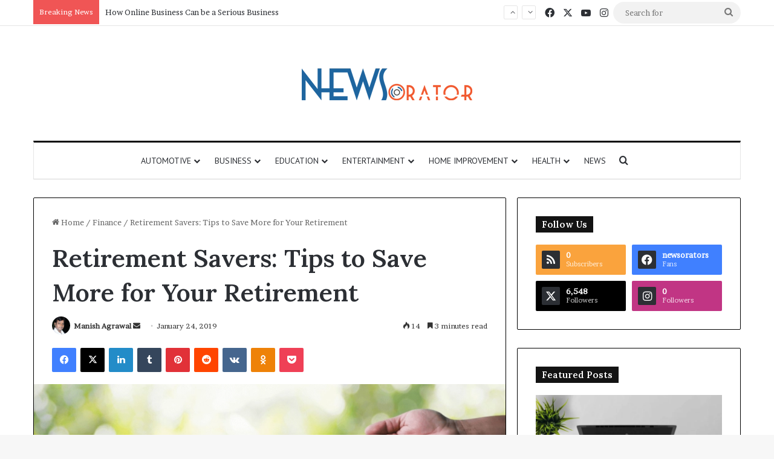

--- FILE ---
content_type: text/html; charset=UTF-8
request_url: https://www.newsorator.com/retirement-savers-tips-to-save-more-for-your-retirement/
body_size: 32345
content:
<!DOCTYPE html><html lang="en-US" class="" data-skin="light" prefix="og: https://ogp.me/ns#"><head><meta charset="UTF-8" /><link rel="profile" href="https://gmpg.org/xfn/11" /><title>Retirement Savers: Tips To Save More For Your Retirement</title><meta name="description" content="In our day to day struggles during our working years, we are pre-occupied with a lot of commitments, professional as well as personal. So much engrossed are"/><meta name="robots" content="follow, index, max-snippet:-1, max-video-preview:-1, max-image-preview:large"/><link rel="canonical" href="https://www.newsorator.com/retirement-savers-tips-to-save-more-for-your-retirement/" /><meta property="og:locale" content="en_US" /><meta property="og:type" content="article" /><meta property="og:title" content="Retirement Savers: Tips To Save More For Your Retirement" /><meta property="og:description" content="In our day to day struggles during our working years, we are pre-occupied with a lot of commitments, professional as well as personal. So much engrossed are" /><meta property="og:url" content="https://www.newsorator.com/retirement-savers-tips-to-save-more-for-your-retirement/" /><meta property="og:site_name" content="NewsOrator - Get Latest News of Technology, Business, SEO, Health, Law and Finance" /><meta property="article:publisher" content="https://www.facebook.com/newsorators" /><meta property="article:section" content="Finance" /><meta property="og:updated_time" content="2024-07-05T05:26:20-07:00" /><meta property="og:image" content="https://www.newsorator.com/wp-content/uploads/2019/01/retirement-mutual-fund.png" /><meta property="og:image:secure_url" content="https://www.newsorator.com/wp-content/uploads/2019/01/retirement-mutual-fund.png" /><meta property="og:image:width" content="1000" /><meta property="og:image:height" content="637" /><meta property="og:image:alt" content="retirement mutual fund" /><meta property="og:image:type" content="image/png" /><meta property="article:published_time" content="2019-01-24T06:07:13-08:00" /><meta property="article:modified_time" content="2024-07-05T05:26:20-07:00" /><meta name="twitter:card" content="summary_large_image" /><meta name="twitter:title" content="Retirement Savers: Tips To Save More For Your Retirement" /><meta name="twitter:description" content="In our day to day struggles during our working years, we are pre-occupied with a lot of commitments, professional as well as personal. So much engrossed are" /><meta name="twitter:site" content="@news_orator" /><meta name="twitter:creator" content="@news_orator" /><meta name="twitter:image" content="https://www.newsorator.com/wp-content/uploads/2019/01/retirement-mutual-fund.png" /><meta name="twitter:label1" content="Written by" /><meta name="twitter:data1" content="Manish Agrawal" /><meta name="twitter:label2" content="Time to read" /><meta name="twitter:data2" content="4 minutes" /> <script type="application/ld+json" class="rank-math-schema">{"@context":"https://schema.org","@graph":[{"@type":"Place","@id":"https://www.newsorator.com/#place","address":{"@type":"PostalAddress"}},{"@type":["NewsMediaOrganization","Organization"],"@id":"https://www.newsorator.com/#organization","name":"NewsOrator","url":"https://www.newsorator.com","sameAs":["https://www.facebook.com/newsorators","https://twitter.com/news_orator"],"email":"newsorator1@gmail.com","address":{"@type":"PostalAddress"},"logo":{"@type":"ImageObject","@id":"https://www.newsorator.com/#logo","url":"https://www.newsorator.com/wp-content/uploads/2022/06/cropped-cropped-NewsOrator.png","contentUrl":"https://www.newsorator.com/wp-content/uploads/2022/06/cropped-cropped-NewsOrator.png","caption":"NewsOrator - Get Latest News of Technology, Business, SEO, Health, Law and Finance","inLanguage":"en-US","width":"288","height":"90"},"description":"NewsOrator.com is a USA-focused digital news platform delivering the latest updates from technology, business, finance, SEO, health, and law sectors. Our mission is to provide fast, factual, and reader-friendly news for the American audience. We publish trending stories, market insights, tech updates, digital marketing trends, legal developments, and health information to keep readers informed and ahead. With a commitment to accuracy and clarity, NewsOrator serves as a reliable destination for daily US news and expert analysis.","foundingDate":"7 March 2013","location":{"@id":"https://www.newsorator.com/#place"}},{"@type":"WebSite","@id":"https://www.newsorator.com/#website","url":"https://www.newsorator.com","name":"NewsOrator - Get Latest News of Technology, Business, SEO, Health, Law and Finance","alternateName":"NewsOrator","publisher":{"@id":"https://www.newsorator.com/#organization"},"inLanguage":"en-US"},{"@type":"ImageObject","@id":"https://www.newsorator.com/wp-content/uploads/2019/01/retirement-mutual-fund.png","url":"https://www.newsorator.com/wp-content/uploads/2019/01/retirement-mutual-fund.png","width":"1000","height":"637","caption":"retirement mutual fund","inLanguage":"en-US"},{"@type":"BreadcrumbList","@id":"https://www.newsorator.com/retirement-savers-tips-to-save-more-for-your-retirement/#breadcrumb","itemListElement":[{"@type":"ListItem","position":"1","item":{"@id":"https://www.newsorator.com","name":"Home"}},{"@type":"ListItem","position":"2","item":{"@id":"https://www.newsorator.com/category/finance/","name":"Finance"}},{"@type":"ListItem","position":"3","item":{"@id":"https://www.newsorator.com/retirement-savers-tips-to-save-more-for-your-retirement/","name":"Retirement Savers: Tips to Save More for Your Retirement"}}]},{"@type":"WebPage","@id":"https://www.newsorator.com/retirement-savers-tips-to-save-more-for-your-retirement/#webpage","url":"https://www.newsorator.com/retirement-savers-tips-to-save-more-for-your-retirement/","name":"Retirement Savers: Tips To Save More For Your Retirement","datePublished":"2019-01-24T06:07:13-08:00","dateModified":"2024-07-05T05:26:20-07:00","isPartOf":{"@id":"https://www.newsorator.com/#website"},"primaryImageOfPage":{"@id":"https://www.newsorator.com/wp-content/uploads/2019/01/retirement-mutual-fund.png"},"inLanguage":"en-US","breadcrumb":{"@id":"https://www.newsorator.com/retirement-savers-tips-to-save-more-for-your-retirement/#breadcrumb"}},{"@type":"Person","@id":"https://www.newsorator.com/retirement-savers-tips-to-save-more-for-your-retirement/#author","name":"Manish Agrawal","image":{"@type":"ImageObject","@id":"https://secure.gravatar.com/avatar/90316e9fa761acb71b2c20d97bd411a380379da1539a91d811ea9241d9b62c7d?s=96&amp;d=mm&amp;r=g","url":"https://secure.gravatar.com/avatar/90316e9fa761acb71b2c20d97bd411a380379da1539a91d811ea9241d9b62c7d?s=96&amp;d=mm&amp;r=g","caption":"Manish Agrawal","inLanguage":"en-US"},"sameAs":["https://www.newsorator.com/"],"worksFor":{"@id":"https://www.newsorator.com/#organization"}},{"@type":"NewsArticle","headline":"Retirement Savers: Tips To Save More For Your Retirement","keywords":"Retirement","datePublished":"2019-01-24T06:07:13-08:00","dateModified":"2024-07-05T05:26:20-07:00","articleSection":"Finance","author":{"@id":"https://www.newsorator.com/retirement-savers-tips-to-save-more-for-your-retirement/#author","name":"Manish Agrawal"},"publisher":{"@id":"https://www.newsorator.com/#organization"},"description":"In our day to day struggles during our working years, we are pre-occupied with a lot of commitments, professional as well as personal. So much engrossed are","name":"Retirement Savers: Tips To Save More For Your Retirement","@id":"https://www.newsorator.com/retirement-savers-tips-to-save-more-for-your-retirement/#richSnippet","isPartOf":{"@id":"https://www.newsorator.com/retirement-savers-tips-to-save-more-for-your-retirement/#webpage"},"image":{"@id":"https://www.newsorator.com/wp-content/uploads/2019/01/retirement-mutual-fund.png"},"inLanguage":"en-US","mainEntityOfPage":{"@id":"https://www.newsorator.com/retirement-savers-tips-to-save-more-for-your-retirement/#webpage"}}]}</script> <link rel='dns-prefetch' href='//www.googletagmanager.com' /><link rel="alternate" type="application/rss+xml" title="NewsOrator - Get Latest News of Technology, Business, SEO, Health, Law and Finance &raquo; Feed" href="https://www.newsorator.com/feed/" /><link rel="alternate" type="application/rss+xml" title="NewsOrator - Get Latest News of Technology, Business, SEO, Health, Law and Finance &raquo; Comments Feed" href="https://www.newsorator.com/comments/feed/" /><link rel="alternate" title="oEmbed (JSON)" type="application/json+oembed" href="https://www.newsorator.com/wp-json/oembed/1.0/embed?url=https%3A%2F%2Fwww.newsorator.com%2Fretirement-savers-tips-to-save-more-for-your-retirement%2F" /><link rel="alternate" title="oEmbed (XML)" type="text/xml+oembed" href="https://www.newsorator.com/wp-json/oembed/1.0/embed?url=https%3A%2F%2Fwww.newsorator.com%2Fretirement-savers-tips-to-save-more-for-your-retirement%2F&#038;format=xml" /><link rel="alternate" type="application/rss+xml" title="NewsOrator - Get Latest News of Technology, Business, SEO, Health, Law and Finance &raquo; Stories Feed" href="https://www.newsorator.com/web-stories/feed/"><meta name="viewport" content="width=device-width, initial-scale=1.0" /><link data-optimized="2" rel="stylesheet" href="https://www.newsorator.com/wp-content/litespeed/css/375b48cbb535b77edaad92a6249803b6.css?ver=dc15d" /> <script type="text/javascript" src="https://www.newsorator.com/wp-includes/js/jquery/jquery.min.js?ver=3.7.1" id="jquery-core-js"></script> 
 <script type="text/javascript" src="https://www.googletagmanager.com/gtag/js?id=G-Z6H4GYTRNX" id="google_gtagjs-js" async></script> <script type="text/javascript" id="google_gtagjs-js-after">/*  */
window.dataLayer = window.dataLayer || [];function gtag(){dataLayer.push(arguments);}
gtag("set","linker",{"domains":["www.newsorator.com"]});
gtag("js", new Date());
gtag("set", "developer_id.dZTNiMT", true);
gtag("config", "G-Z6H4GYTRNX", {"googlesitekit_post_author":"Manish Agrawal","googlesitekit_post_date":"20190124"});
//# sourceURL=google_gtagjs-js-after
/*  */</script> <link rel="https://api.w.org/" href="https://www.newsorator.com/wp-json/" /><link rel="alternate" title="JSON" type="application/json" href="https://www.newsorator.com/wp-json/wp/v2/posts/5495" /><link rel="EditURI" type="application/rsd+xml" title="RSD" href="https://www.newsorator.com/xmlrpc.php?rsd" /><meta name="generator" content="Site Kit by Google 1.170.0" /><meta http-equiv="X-UA-Compatible" content="IE=edge"><meta name="google-adsense-platform-account" content="ca-host-pub-2644536267352236"><meta name="google-adsense-platform-domain" content="sitekit.withgoogle.com"><link rel="icon" href="https://www.newsorator.com/wp-content/uploads/2022/06/cropped-cropped-12643030_343309902459968_8131714186686300988_n-32x32.png" sizes="32x32" /><link rel="icon" href="https://www.newsorator.com/wp-content/uploads/2022/06/cropped-cropped-12643030_343309902459968_8131714186686300988_n-192x192.png" sizes="192x192" /><link rel="apple-touch-icon" href="https://www.newsorator.com/wp-content/uploads/2022/06/cropped-cropped-12643030_343309902459968_8131714186686300988_n-180x180.png" /><meta name="msapplication-TileImage" content="https://www.newsorator.com/wp-content/uploads/2022/06/cropped-cropped-12643030_343309902459968_8131714186686300988_n-270x270.png" /></head><body data-rsssl=1 id="tie-body" class="wp-singular post-template-default single single-post postid-5495 single-format-standard wp-custom-logo wp-theme-jannah wrapper-has-shadow block-head-4 magazine1 is-thumb-overlay-disabled is-desktop is-header-layout-2 sidebar-right has-sidebar post-layout-1 narrow-title-narrow-media has-mobile-share hide_share_post_top hide_share_post_bottom"><div class="background-overlay"><div id="tie-container" class="site tie-container"><div id="tie-wrapper"><header id="theme-header" class="theme-header header-layout-2 main-nav-light main-nav-default-light main-nav-below main-nav-boxed no-stream-item top-nav-active top-nav-light top-nav-default-light top-nav-above has-normal-width-logo mobile-header-default"><nav id="top-nav"  class="has-breaking-components top-nav header-nav has-breaking-news" aria-label="Secondary Navigation"><div class="container"><div class="topbar-wrapper"><div class="tie-alignleft"><div class="breaking up-down-controls controls-is-active"><span class="breaking-title">
<span class="tie-icon-bolt breaking-icon" aria-hidden="true"></span>
<span class="breaking-title-text">Breaking News</span>
</span><ul id="breaking-news-in-header" class="breaking-news" data-type="slideUp" data-arrows="true"><li class="news-item">
<a href="https://www.newsorator.com/usha-vance-divorce-rumors-age-religion-parents-jd-vance/">Usha Vance Breaks Silence on Divorce Rumors After Being Seen Without Wedding Ring</a></li><li class="news-item">
<a href="https://www.newsorator.com/how-online-business-can-be-a-serious-business/">How Online Business Can be a Serious Business</a></li><li class="news-item">
<a href="https://www.newsorator.com/texans-defense-dominates-bills-claims-nfl-best/">Texans’ Defense Dominates Bills, Strengthens Case as NFL’s Best</a></li><li class="news-item">
<a href="https://www.newsorator.com/dallas-cowboys-win-tribute-raiders/">Dallas Cowboys Earn Stunning 33–16 Win While Paying Heartfelt Tribute to Marshawn Kneeland</a></li><li class="news-item">
<a href="https://www.newsorator.com/lottery-powerball-winning-numbers-results/">Lottery Powerball Winning Numbers: Did Anyone Win the $570M Jackpot on Nov. 17?</a></li><li class="news-item">
<a href="https://www.newsorator.com/trump-announcement-us-visa-priority-world-cup/">US to Prioritize Visa Appointments for 2026 World Cup Ticket Holders</a></li><li class="news-item">
<a href="https://www.newsorator.com/new-lobster-mac-and-cheese-costco-launches/">Costco Launches New Lobster Mac and Costco Cheese — A Fancy, Ready-to-Bake Comfort Meal</a></li><li class="news-item">
<a href="https://www.newsorator.com/marjorie-taylor-greene-trump-split/">Shocking Rift: Trump Drops Marjorie Taylor Greene and Sparks MAGA Upheaval</a></li><li class="news-item">
<a href="https://www.newsorator.com/softbank-sells-nvidia-stake-to-fund-openai-investment/">SoftBank Sells $5.8 Billion Nvidia Stake to Fund Massive OpenAI Investments</a></li><li class="news-item">
<a href="https://www.newsorator.com/bbc-apologises-to-trump-over-panorama-edit/">BBC Apologises to Trump Over Panorama Edit but Rejects $1B Compensation Demand</a></li></ul></div></div><div class="tie-alignright"><ul class="components"><li class="social-icons-item"><a class="social-link facebook-social-icon" rel="external noopener nofollow" target="_blank" href="#"><span class="tie-social-icon tie-icon-facebook"></span><span class="screen-reader-text">Facebook</span></a></li><li class="social-icons-item"><a class="social-link twitter-social-icon" rel="external noopener nofollow" target="_blank" href="#"><span class="tie-social-icon tie-icon-twitter"></span><span class="screen-reader-text">X</span></a></li><li class="social-icons-item"><a class="social-link youtube-social-icon" rel="external noopener nofollow" target="_blank" href="#"><span class="tie-social-icon tie-icon-youtube"></span><span class="screen-reader-text">YouTube</span></a></li><li class="social-icons-item"><a class="social-link instagram-social-icon" rel="external noopener nofollow" target="_blank" href="#"><span class="tie-social-icon tie-icon-instagram"></span><span class="screen-reader-text">Instagram</span></a></li><li class="search-bar menu-item custom-menu-link" aria-label="Search"><form method="get" id="search" action="https://www.newsorator.com/">
<input id="search-input"  inputmode="search" type="text" name="s" title="Search for" placeholder="Search for" />
<button id="search-submit" type="submit">
<span class="tie-icon-search tie-search-icon" aria-hidden="true"></span>
<span class="screen-reader-text">Search for</span>
</button></form></li></ul></div></div></div></nav><div class="container header-container"><div class="tie-row logo-row"><div class="logo-wrapper"><div class="tie-col-md-4 logo-container clearfix"><div id="mobile-header-components-area_1" class="mobile-header-components"><ul class="components"><li class="mobile-component_menu custom-menu-link"><a href="#" id="mobile-menu-icon" class=""><span class="tie-mobile-menu-icon nav-icon is-layout-1"></span><span class="screen-reader-text">Menu</span></a></li></ul></div><div id="logo" class="image-logo" style="margin-top: 50px; margin-bottom: 50px;">
<a title="NewsOrator - Get Latest News of Technology, Business, SEO, Health, Law and Finance" href="https://www.newsorator.com/">
<picture class="tie-logo-default tie-logo-picture">
<source class="tie-logo-source-default tie-logo-source" srcset="https://www.newsorator.com/wp-content/uploads/2022/06/NewsOrator.png" media="(max-width:991px)">
<source class="tie-logo-source-default tie-logo-source" srcset="https://www.newsorator.com/wp-content/uploads/2022/06/NewsOrator.png">
<img data-lazyloaded="1" data-placeholder-resp="288x90" src="[data-uri]" class="tie-logo-img-default tie-logo-img" data-src="https://www.newsorator.com/wp-content/uploads/2022/06/NewsOrator.png" alt="NewsOrator - Get Latest News of Technology, Business, SEO, Health, Law and Finance" width="288" height="90" style="max-height:90px; width: auto;" /><noscript><img class="tie-logo-img-default tie-logo-img" src="https://www.newsorator.com/wp-content/uploads/2022/06/NewsOrator.png" alt="NewsOrator - Get Latest News of Technology, Business, SEO, Health, Law and Finance" width="288" height="90" style="max-height:90px; width: auto;" /></noscript>
</picture>
</a></div><div id="mobile-header-components-area_2" class="mobile-header-components"><ul class="components"><li class="mobile-component_search custom-menu-link">
<a href="#" class="tie-search-trigger-mobile">
<span class="tie-icon-search tie-search-icon" aria-hidden="true"></span>
<span class="screen-reader-text">Search for</span>
</a></li></ul></div></div></div></div></div><div class="main-nav-wrapper"><nav id="main-nav"  class="main-nav header-nav menu-style-solid-bg menu-style-side-arrow"  aria-label="Primary Navigation"><div class="container"><div class="main-menu-wrapper"><div id="menu-components-wrap"><div id="sticky-logo" class="image-logo">
<a title="NewsOrator - Get Latest News of Technology, Business, SEO, Health, Law and Finance" href="https://www.newsorator.com/">
<picture class="tie-logo-default tie-logo-picture">
<source class="tie-logo-source-default tie-logo-source" srcset="https://www.newsorator.com/wp-content/uploads/2022/06/NewsOrator.png">
<img data-lazyloaded="1" data-placeholder-resp="288x90" src="[data-uri]" width="288" height="90" class="tie-logo-img-default tie-logo-img" data-src="https://www.newsorator.com/wp-content/uploads/2022/06/NewsOrator.png" alt="NewsOrator - Get Latest News of Technology, Business, SEO, Health, Law and Finance"  /><noscript><img width="288" height="90" class="tie-logo-img-default tie-logo-img" src="https://www.newsorator.com/wp-content/uploads/2022/06/NewsOrator.png" alt="NewsOrator - Get Latest News of Technology, Business, SEO, Health, Law and Finance"  /></noscript>
</picture>
</a></div><div class="flex-placeholder"></div><div class="main-menu main-menu-wrap"><div id="main-nav-menu" class="main-menu header-menu"><ul id="menu-main-menu" class="menu"><li id="menu-item-14595" class="menu-item menu-item-type-taxonomy menu-item-object-category menu-item-14595 mega-menu mega-recent-featured mega-menu-posts " data-id="4"  data-icon="true" ><a href="https://www.newsorator.com/category/automotive/">Automotive</a><div class="mega-menu-block menu-sub-content"  ><div class="mega-menu-content media-overlay"><div class="mega-ajax-content"></div></div></div></li><li id="menu-item-14923" class="menu-item menu-item-type-taxonomy menu-item-object-category menu-item-has-children menu-item-14923 mega-menu mega-recent-featured mega-menu-posts " data-id="1357"  data-icon="true" ><a href="https://www.newsorator.com/category/business/">Business</a><div class="mega-menu-block menu-sub-content"  ><ul class="mega-recent-featured-list sub-list"><li id="menu-item-14597" class="menu-item menu-item-type-taxonomy menu-item-object-category menu-item-14597"><a href="https://www.newsorator.com/category/cryptocurrency/">Cryptocurrency</a></li><li id="menu-item-3822" class="menu-item menu-item-type-taxonomy menu-item-object-category current-post-ancestor current-menu-parent current-post-parent menu-item-3822"><a href="https://www.newsorator.com/category/finance/">Finance</a></li><li id="menu-item-8999" class="menu-item menu-item-type-taxonomy menu-item-object-category menu-item-8999"><a href="https://www.newsorator.com/category/law-and-legal/">Law and Legal</a></li><li id="menu-item-4222" class="menu-item menu-item-type-taxonomy menu-item-object-category menu-item-4222"><a href="https://www.newsorator.com/category/insurance/">Insurance</a></li></ul><div class="mega-menu-content media-overlay"><div class="mega-ajax-content"></div></div></div></li><li id="menu-item-14598" class="menu-item menu-item-type-taxonomy menu-item-object-category menu-item-14598 mega-menu mega-recent-featured mega-menu-posts " data-id="14"  data-icon="true" ><a href="https://www.newsorator.com/category/education/">Education</a><div class="mega-menu-block menu-sub-content"  ><div class="mega-menu-content media-overlay"><div class="mega-ajax-content"></div></div></div></li><li id="menu-item-8998" class="menu-item menu-item-type-taxonomy menu-item-object-category menu-item-8998 mega-menu mega-recent-featured mega-menu-posts " data-id="662" ><a href="https://www.newsorator.com/category/entertainment/">Entertainment</a><div class="mega-menu-block menu-sub-content"  ><div class="mega-menu-content"><div class="mega-ajax-content"></div></div></div></li><li id="menu-item-3823" class="menu-item menu-item-type-taxonomy menu-item-object-category menu-item-has-children menu-item-3823 mega-menu mega-links mega-links-2col "><a href="https://www.newsorator.com/category/home-improvement/">Home Improvement</a><div class="mega-menu-block menu-sub-content"  ><ul class="sub-menu-columns"><li id="menu-item-14602" class="menu-item menu-item-type-taxonomy menu-item-object-category menu-item-14602 mega-link-column "><a class="mega-links-head"  href="https://www.newsorator.com/category/home-and-kitchen/">Home &amp; Kitchen</a></li></ul></div></li><li id="menu-item-8996" class="menu-item menu-item-type-taxonomy menu-item-object-category menu-item-8996 mega-menu mega-links mega-links-2col "><a href="https://www.newsorator.com/category/health/">Health</a><div class="mega-menu-block menu-sub-content"  ></div></li><li id="menu-item-14607" class="menu-item menu-item-type-taxonomy menu-item-object-category menu-item-14607"><a href="https://www.newsorator.com/category/news/">News</a></li></ul></div></div><ul class="components"><li class="search-compact-icon menu-item custom-menu-link">
<a href="#" class="tie-search-trigger">
<span class="tie-icon-search tie-search-icon" aria-hidden="true"></span>
<span class="screen-reader-text">Search for</span>
</a></li></ul></div></div></div></nav></div></header><div id="content" class="site-content container"><div id="main-content-row" class="tie-row main-content-row"><div class="main-content tie-col-md-8 tie-col-xs-12" role="main"><article id="the-post" class="container-wrapper post-content tie-standard"><header class="entry-header-outer"><nav id="breadcrumb"><a href="https://www.newsorator.com/"><span class="tie-icon-home" aria-hidden="true"></span> Home</a><em class="delimiter">/</em><a href="https://www.newsorator.com/category/finance/">Finance</a><em class="delimiter">/</em><span class="current">Retirement Savers: Tips to Save More for Your Retirement</span></nav><script type="application/ld+json">{"@context":"http:\/\/schema.org","@type":"BreadcrumbList","@id":"#Breadcrumb","itemListElement":[{"@type":"ListItem","position":1,"item":{"name":"Home","@id":"https:\/\/www.newsorator.com\/"}},{"@type":"ListItem","position":2,"item":{"name":"Finance","@id":"https:\/\/www.newsorator.com\/category\/finance\/"}}]}</script> <div class="entry-header"><h1 class="post-title entry-title">
Retirement Savers: Tips to Save More for Your Retirement</h1><div class="single-post-meta post-meta clearfix"><span class="author-meta single-author with-avatars"><span class="meta-item meta-author-wrapper meta-author-1">
<span class="meta-author-avatar">
<a href="https://www.newsorator.com/author/manishagrawal/"><img data-lazyloaded="1" data-placeholder-resp="140x140" src="[data-uri]" alt='Photo of Manish Agrawal' data-src='https://secure.gravatar.com/avatar/90316e9fa761acb71b2c20d97bd411a380379da1539a91d811ea9241d9b62c7d?s=140&#038;d=mm&#038;r=g' data-srcset='https://secure.gravatar.com/avatar/90316e9fa761acb71b2c20d97bd411a380379da1539a91d811ea9241d9b62c7d?s=280&#038;d=mm&#038;r=g 2x' class='avatar avatar-140 photo' height='140' width='140' decoding='async'/><noscript><img alt='Photo of Manish Agrawal' src='https://secure.gravatar.com/avatar/90316e9fa761acb71b2c20d97bd411a380379da1539a91d811ea9241d9b62c7d?s=140&#038;d=mm&#038;r=g' srcset='https://secure.gravatar.com/avatar/90316e9fa761acb71b2c20d97bd411a380379da1539a91d811ea9241d9b62c7d?s=280&#038;d=mm&#038;r=g 2x' class='avatar avatar-140 photo' height='140' width='140' decoding='async'/></noscript></a>
</span>
<span class="meta-author"><a href="https://www.newsorator.com/author/manishagrawal/" class="author-name tie-icon" title="Manish Agrawal">Manish Agrawal</a></span>
<a href="mailto:info@newsorator.com" class="author-email-link" target="_blank" rel="nofollow noopener" title="Send an email">
<span class="tie-icon-envelope" aria-hidden="true"></span>
<span class="screen-reader-text">Send an email</span>
</a>
</span></span><span class="date meta-item tie-icon">January 24, 2019</span><div class="tie-alignright"><span class="meta-views meta-item "><span class="tie-icon-fire" aria-hidden="true"></span> 13 </span><span class="meta-reading-time meta-item"><span class="tie-icon-bookmark" aria-hidden="true"></span> 3 minutes read</span></div></div></div></header><div id="share-buttons-top" class="share-buttons share-buttons-top"><div class="share-links  icons-only">
<a href="https://www.facebook.com/sharer.php?u=https://www.newsorator.com/retirement-savers-tips-to-save-more-for-your-retirement/" rel="external noopener nofollow" title="Facebook" target="_blank" class="facebook-share-btn " data-raw="https://www.facebook.com/sharer.php?u={post_link}">
<span class="share-btn-icon tie-icon-facebook"></span> <span class="screen-reader-text">Facebook</span>
</a>
<a href="https://x.com/intent/post?text=Retirement%20Savers%3A%20Tips%20to%20Save%20More%20for%20Your%20Retirement&#038;url=https://www.newsorator.com/retirement-savers-tips-to-save-more-for-your-retirement/" rel="external noopener nofollow" title="X" target="_blank" class="twitter-share-btn " data-raw="https://x.com/intent/post?text={post_title}&amp;url={post_link}">
<span class="share-btn-icon tie-icon-twitter"></span> <span class="screen-reader-text">X</span>
</a>
<a href="https://www.linkedin.com/shareArticle?mini=true&#038;url=https://www.newsorator.com/retirement-savers-tips-to-save-more-for-your-retirement/&#038;title=Retirement%20Savers%3A%20Tips%20to%20Save%20More%20for%20Your%20Retirement" rel="external noopener nofollow" title="LinkedIn" target="_blank" class="linkedin-share-btn " data-raw="https://www.linkedin.com/shareArticle?mini=true&amp;url={post_full_link}&amp;title={post_title}">
<span class="share-btn-icon tie-icon-linkedin"></span> <span class="screen-reader-text">LinkedIn</span>
</a>
<a href="https://www.tumblr.com/share/link?url=https://www.newsorator.com/retirement-savers-tips-to-save-more-for-your-retirement/&#038;name=Retirement%20Savers%3A%20Tips%20to%20Save%20More%20for%20Your%20Retirement" rel="external noopener nofollow" title="Tumblr" target="_blank" class="tumblr-share-btn " data-raw="https://www.tumblr.com/share/link?url={post_link}&amp;name={post_title}">
<span class="share-btn-icon tie-icon-tumblr"></span> <span class="screen-reader-text">Tumblr</span>
</a>
<a href="https://pinterest.com/pin/create/button/?url=https://www.newsorator.com/retirement-savers-tips-to-save-more-for-your-retirement/&#038;description=Retirement%20Savers%3A%20Tips%20to%20Save%20More%20for%20Your%20Retirement&#038;media=https://www.newsorator.com/wp-content/uploads/2019/01/retirement-mutual-fund.png" rel="external noopener nofollow" title="Pinterest" target="_blank" class="pinterest-share-btn " data-raw="https://pinterest.com/pin/create/button/?url={post_link}&amp;description={post_title}&amp;media={post_img}">
<span class="share-btn-icon tie-icon-pinterest"></span> <span class="screen-reader-text">Pinterest</span>
</a>
<a href="https://reddit.com/submit?url=https://www.newsorator.com/retirement-savers-tips-to-save-more-for-your-retirement/&#038;title=Retirement%20Savers%3A%20Tips%20to%20Save%20More%20for%20Your%20Retirement" rel="external noopener nofollow" title="Reddit" target="_blank" class="reddit-share-btn " data-raw="https://reddit.com/submit?url={post_link}&amp;title={post_title}">
<span class="share-btn-icon tie-icon-reddit"></span> <span class="screen-reader-text">Reddit</span>
</a>
<a href="https://vk.com/share.php?url=https://www.newsorator.com/retirement-savers-tips-to-save-more-for-your-retirement/" rel="external noopener nofollow" title="VKontakte" target="_blank" class="vk-share-btn " data-raw="https://vk.com/share.php?url={post_link}">
<span class="share-btn-icon tie-icon-vk"></span> <span class="screen-reader-text">VKontakte</span>
</a>
<a href="https://connect.ok.ru/dk?st.cmd=WidgetSharePreview&#038;st.shareUrl=https://www.newsorator.com/retirement-savers-tips-to-save-more-for-your-retirement/&#038;description=Retirement%20Savers%3A%20Tips%20to%20Save%20More%20for%20Your%20Retirement&#038;media=https://www.newsorator.com/wp-content/uploads/2019/01/retirement-mutual-fund.png" rel="external noopener nofollow" title="Odnoklassniki" target="_blank" class="odnoklassniki-share-btn " data-raw="https://connect.ok.ru/dk?st.cmd=WidgetSharePreview&st.shareUrl={post_link}&amp;description={post_title}&amp;media={post_img}">
<span class="share-btn-icon tie-icon-odnoklassniki"></span> <span class="screen-reader-text">Odnoklassniki</span>
</a>
<a href="https://getpocket.com/save?title=Retirement%20Savers%3A%20Tips%20to%20Save%20More%20for%20Your%20Retirement&#038;url=https://www.newsorator.com/retirement-savers-tips-to-save-more-for-your-retirement/" rel="external noopener nofollow" title="Pocket" target="_blank" class="pocket-share-btn " data-raw="https://getpocket.com/save?title={post_title}&amp;url={post_link}">
<span class="share-btn-icon tie-icon-get-pocket"></span> <span class="screen-reader-text">Pocket</span>
</a></div></div><div  class="featured-area"><div class="featured-area-inner"><figure class="single-featured-image"><img data-lazyloaded="1" data-placeholder-resp="738x470" src="[data-uri]" width="738" height="470" data-src="https://www.newsorator.com/wp-content/uploads/2019/01/retirement-mutual-fund.png" class="attachment-jannah-image-post size-jannah-image-post wp-post-image" alt="retirement mutual fund" data-main-img="1" decoding="async" fetchpriority="high" data-srcset="https://www.newsorator.com/wp-content/uploads/2019/01/retirement-mutual-fund.png 1000w, https://www.newsorator.com/wp-content/uploads/2019/01/retirement-mutual-fund-300x191.png 300w, https://www.newsorator.com/wp-content/uploads/2019/01/retirement-mutual-fund-768x489.png 768w, https://www.newsorator.com/wp-content/uploads/2019/01/retirement-mutual-fund-810x516.png 810w" data-sizes="(max-width: 738px) 100vw, 738px" /><noscript><img width="738" height="470" src="https://www.newsorator.com/wp-content/uploads/2019/01/retirement-mutual-fund.png" class="attachment-jannah-image-post size-jannah-image-post wp-post-image" alt="retirement mutual fund" data-main-img="1" decoding="async" fetchpriority="high" srcset="https://www.newsorator.com/wp-content/uploads/2019/01/retirement-mutual-fund.png 1000w, https://www.newsorator.com/wp-content/uploads/2019/01/retirement-mutual-fund-300x191.png 300w, https://www.newsorator.com/wp-content/uploads/2019/01/retirement-mutual-fund-768x489.png 768w, https://www.newsorator.com/wp-content/uploads/2019/01/retirement-mutual-fund-810x516.png 810w" sizes="(max-width: 738px) 100vw, 738px" /></noscript></figure></div></div><div class="entry-content entry clearfix"><h2>Why is Retirement Planning important?</h2><p>In our day to day struggles during our working years, we are pre-occupied with a lot of commitments, professional as well as personal. So much engrossed are we that we practically forget that there is also life beyond these busy years. One day we all need to hang up our boots and slowly walk into the sunset years of our lives. This phase is known as retirement.</p><p>While it is true that your paycheck will stop in the retirement years, your income should not. Confused? We are talking about the income that you need to create through sound retirement planning in your working years. Factors such as increased inflation and uncertainties drive the basic essence of retirement planning. If you plan your finances well, there will be no need for you to depend on the government or family for meeting your daily expenses or during a medical emergency. <a href="https://www.newsorator.com/6-reasons-term-insurance-is-a-must-have-for-every-salaried-person/">Retirement planning</a> empowers you so that you can hold your head high and continue to enjoy your current lifestyle without worrying about finance.</p><h3>Tips to save more for your retirement</h3><p><strong>• Start early</strong><br />
The first step to saving more for your retirement is to start in your early or mid-thirties. This gives you an advantage of a longer time horizon; say 30 years to build a larger corpus. If you delay this decision by another ten years, you will have a lesser number of years to accumulate a sum and you will miss out on the benefits of compound interest. Hence, it is imperative that you start early and be systematic with your investment process. A small amount towards retirement in your early working years will grow into a big sum once you are away from active employment.</p><p><strong>• Be consistent</strong><br />
It is not just enough to start early. You need to be consistent as well. An easy trick is to save 10% of your monthly salary towards your retirement. Setting aside 10% of your salary will not cause a huge impact on your current commitments and will inculcate a sense of discipline in your savings habit. Slowly, it will also discourage you to spend impulsively on things you do not need and be more discrete about your spending.</p><p><strong>• Save more as you grow</strong><br />
While you can start with keeping aside 10% of your monthly income, this is not a thumb rule. You can increase the percentage of your savings as your income grows over the years. Instead of taking on more commitment, experts recommend increasing the quantum of savings. This will motivate you to work even harder and scale greater heights in your professional life.</p><p><strong>• Lesser debt</strong><br />
You need to be extremely careful while taking additional debt. In fact, you should try your best to repay as much of your debt as possible. The lesser the debt, the lesser is the burden that you carry till your retirement age. You should keep your expenses to the minimum and abstain from taking on credit for financing major needs. The goal should be to accumulate as little debt as possible.</p><p><strong>• Estate planning</strong><br />
We all love to pass on the financial legacy to our heirs. Sometimes, the main purpose of buying assets like jewelry and real estate is to pass it on our children and grandchildren as a gift. However, certain emergencies during your retirement years may demand you to liquidate these prized possessions for cash. To avoid such an unfortunate situation, it is best to do estate planning during your working years.</p><p><strong>• Be open to equity investments</strong><br />
The best way to earn an increased return on your investments is to expose it to the market. If you prepare yourself to take calculated risks, equity investments are the most effective bet to grow your money. A disciplined investing approach, long-term investment horizon, and the power of compounding can together work towards growing your retirement corpus.</p><p><strong>• Start a Systematic Investment Plan (SIP)</strong><br />
Once you have decided to be open to equity investments for Retirement Planning, you must take small steps at the right time. The best approach is to start a SIP with a smaller amount and increase it as you progress in life. While starting a SIP, be sure to choose the right mutual fund for your needs. A retirement mutual fund calculator would be ideal in determining your estimated returns over a long tenure.</p><p><strong>How to calculate the retirement amount based on salary</strong></p><p>For a happy life, you should have a good retirement corpus. To calculate the amount you should save for retirement based on your salary, use the retirement savings calculator. This is an online tool, which asks for basic information such as:</p><p>• Age<br />
• Current costs per month excluding EMIs<br />
• Current savings in the Provident Fund (PF)<br />
• Approximate monthly contribution to PF<br />
• Other investments<br />
• Age of retirement<br />
• Life expectancy<br />
• Rate of inflation<br />
• Estimated return on investment till retirement<br />
• Estimated return after retirement</p><p>Once the information is furnished, the online retirement calculator calculates how much to save for retirement, the right amount for investment in the current scenario, and the existing income levels.</p></div><div id="post-extra-info"><div class="theiaStickySidebar"><div class="single-post-meta post-meta clearfix"><span class="author-meta single-author with-avatars"><span class="meta-item meta-author-wrapper meta-author-1">
<span class="meta-author-avatar">
<a href="https://www.newsorator.com/author/manishagrawal/"><img data-lazyloaded="1" data-placeholder-resp="140x140" src="[data-uri]" alt='Photo of Manish Agrawal' data-src='https://secure.gravatar.com/avatar/90316e9fa761acb71b2c20d97bd411a380379da1539a91d811ea9241d9b62c7d?s=140&#038;d=mm&#038;r=g' data-srcset='https://secure.gravatar.com/avatar/90316e9fa761acb71b2c20d97bd411a380379da1539a91d811ea9241d9b62c7d?s=280&#038;d=mm&#038;r=g 2x' class='avatar avatar-140 photo' height='140' width='140' decoding='async'/><noscript><img alt='Photo of Manish Agrawal' src='https://secure.gravatar.com/avatar/90316e9fa761acb71b2c20d97bd411a380379da1539a91d811ea9241d9b62c7d?s=140&#038;d=mm&#038;r=g' srcset='https://secure.gravatar.com/avatar/90316e9fa761acb71b2c20d97bd411a380379da1539a91d811ea9241d9b62c7d?s=280&#038;d=mm&#038;r=g 2x' class='avatar avatar-140 photo' height='140' width='140' decoding='async'/></noscript></a>
</span>
<span class="meta-author"><a href="https://www.newsorator.com/author/manishagrawal/" class="author-name tie-icon" title="Manish Agrawal">Manish Agrawal</a></span>
<a href="mailto:info@newsorator.com" class="author-email-link" target="_blank" rel="nofollow noopener" title="Send an email">
<span class="tie-icon-envelope" aria-hidden="true"></span>
<span class="screen-reader-text">Send an email</span>
</a>
</span></span><span class="date meta-item tie-icon">January 24, 2019</span><div class="tie-alignright"><span class="meta-views meta-item "><span class="tie-icon-fire" aria-hidden="true"></span> 13 </span><span class="meta-reading-time meta-item"><span class="tie-icon-bookmark" aria-hidden="true"></span> 3 minutes read</span></div></div><div id="share-buttons-top" class="share-buttons share-buttons-top"><div class="share-links  icons-only">
<a href="https://www.facebook.com/sharer.php?u=https://www.newsorator.com/retirement-savers-tips-to-save-more-for-your-retirement/" rel="external noopener nofollow" title="Facebook" target="_blank" class="facebook-share-btn " data-raw="https://www.facebook.com/sharer.php?u={post_link}">
<span class="share-btn-icon tie-icon-facebook"></span> <span class="screen-reader-text">Facebook</span>
</a>
<a href="https://x.com/intent/post?text=Retirement%20Savers%3A%20Tips%20to%20Save%20More%20for%20Your%20Retirement&#038;url=https://www.newsorator.com/retirement-savers-tips-to-save-more-for-your-retirement/" rel="external noopener nofollow" title="X" target="_blank" class="twitter-share-btn " data-raw="https://x.com/intent/post?text={post_title}&amp;url={post_link}">
<span class="share-btn-icon tie-icon-twitter"></span> <span class="screen-reader-text">X</span>
</a>
<a href="https://www.linkedin.com/shareArticle?mini=true&#038;url=https://www.newsorator.com/retirement-savers-tips-to-save-more-for-your-retirement/&#038;title=Retirement%20Savers%3A%20Tips%20to%20Save%20More%20for%20Your%20Retirement" rel="external noopener nofollow" title="LinkedIn" target="_blank" class="linkedin-share-btn " data-raw="https://www.linkedin.com/shareArticle?mini=true&amp;url={post_full_link}&amp;title={post_title}">
<span class="share-btn-icon tie-icon-linkedin"></span> <span class="screen-reader-text">LinkedIn</span>
</a>
<a href="https://www.tumblr.com/share/link?url=https://www.newsorator.com/retirement-savers-tips-to-save-more-for-your-retirement/&#038;name=Retirement%20Savers%3A%20Tips%20to%20Save%20More%20for%20Your%20Retirement" rel="external noopener nofollow" title="Tumblr" target="_blank" class="tumblr-share-btn " data-raw="https://www.tumblr.com/share/link?url={post_link}&amp;name={post_title}">
<span class="share-btn-icon tie-icon-tumblr"></span> <span class="screen-reader-text">Tumblr</span>
</a>
<a href="https://pinterest.com/pin/create/button/?url=https://www.newsorator.com/retirement-savers-tips-to-save-more-for-your-retirement/&#038;description=Retirement%20Savers%3A%20Tips%20to%20Save%20More%20for%20Your%20Retirement&#038;media=https://www.newsorator.com/wp-content/uploads/2019/01/retirement-mutual-fund.png" rel="external noopener nofollow" title="Pinterest" target="_blank" class="pinterest-share-btn " data-raw="https://pinterest.com/pin/create/button/?url={post_link}&amp;description={post_title}&amp;media={post_img}">
<span class="share-btn-icon tie-icon-pinterest"></span> <span class="screen-reader-text">Pinterest</span>
</a>
<a href="https://reddit.com/submit?url=https://www.newsorator.com/retirement-savers-tips-to-save-more-for-your-retirement/&#038;title=Retirement%20Savers%3A%20Tips%20to%20Save%20More%20for%20Your%20Retirement" rel="external noopener nofollow" title="Reddit" target="_blank" class="reddit-share-btn " data-raw="https://reddit.com/submit?url={post_link}&amp;title={post_title}">
<span class="share-btn-icon tie-icon-reddit"></span> <span class="screen-reader-text">Reddit</span>
</a>
<a href="https://vk.com/share.php?url=https://www.newsorator.com/retirement-savers-tips-to-save-more-for-your-retirement/" rel="external noopener nofollow" title="VKontakte" target="_blank" class="vk-share-btn " data-raw="https://vk.com/share.php?url={post_link}">
<span class="share-btn-icon tie-icon-vk"></span> <span class="screen-reader-text">VKontakte</span>
</a>
<a href="https://connect.ok.ru/dk?st.cmd=WidgetSharePreview&#038;st.shareUrl=https://www.newsorator.com/retirement-savers-tips-to-save-more-for-your-retirement/&#038;description=Retirement%20Savers%3A%20Tips%20to%20Save%20More%20for%20Your%20Retirement&#038;media=https://www.newsorator.com/wp-content/uploads/2019/01/retirement-mutual-fund.png" rel="external noopener nofollow" title="Odnoklassniki" target="_blank" class="odnoklassniki-share-btn " data-raw="https://connect.ok.ru/dk?st.cmd=WidgetSharePreview&st.shareUrl={post_link}&amp;description={post_title}&amp;media={post_img}">
<span class="share-btn-icon tie-icon-odnoklassniki"></span> <span class="screen-reader-text">Odnoklassniki</span>
</a>
<a href="https://getpocket.com/save?title=Retirement%20Savers%3A%20Tips%20to%20Save%20More%20for%20Your%20Retirement&#038;url=https://www.newsorator.com/retirement-savers-tips-to-save-more-for-your-retirement/" rel="external noopener nofollow" title="Pocket" target="_blank" class="pocket-share-btn " data-raw="https://getpocket.com/save?title={post_title}&amp;url={post_link}">
<span class="share-btn-icon tie-icon-get-pocket"></span> <span class="screen-reader-text">Pocket</span>
</a></div></div></div></div><div class="clearfix"></div> <script id="tie-schema-json" type="application/ld+json">{"@context":"http:\/\/schema.org","@type":"Article","dateCreated":"2019-01-24T06:07:13-08:00","datePublished":"2019-01-24T06:07:13-08:00","dateModified":"2024-07-05T05:26:20-07:00","headline":"Retirement Savers: Tips to Save More for Your Retirement","name":"Retirement Savers: Tips to Save More for Your Retirement","keywords":[],"url":"https:\/\/www.newsorator.com\/retirement-savers-tips-to-save-more-for-your-retirement\/","description":"Why is Retirement Planning important? In our day to day struggles during our working years, we are pre-occupied with a lot of commitments, professional as well as personal. So much engrossed are we th","copyrightYear":"2019","articleSection":"Finance","articleBody":"Why is Retirement Planning important?\nIn our day to day struggles during our working years, we are pre-occupied with a lot of commitments, professional as well as personal. So much engrossed are we that we practically forget that there is also life beyond these busy years. One day we all need to hang up our boots and slowly walk into the sunset years of our lives. This phase is known as retirement.\n\nWhile it is true that your paycheck will stop in the retirement years, your income should not. Confused? We are talking about the income that you need to create through sound retirement planning in your working years. Factors such as increased inflation and uncertainties drive the basic essence of retirement planning. If you plan your finances well, there will be no need for you to depend on the government or family for meeting your daily expenses or during a medical emergency. Retirement planning empowers you so that you can hold your head high and continue to enjoy your current lifestyle without worrying about finance.\nTips to save more for your retirement\n\u2022 Start early\nThe first step to saving more for your retirement is to start in your early or mid-thirties. This gives you an advantage of a longer time horizon; say 30 years to build a larger corpus. If you delay this decision by another ten years, you will have a lesser number of years to accumulate a sum and you will miss out on the benefits of compound interest. Hence, it is imperative that you start early and be systematic with your investment process. A small amount towards retirement in your early working years will grow into a big sum once you are away from active employment.\n\n\u2022 Be consistent\nIt is not just enough to start early. You need to be consistent as well. An easy trick is to save 10% of your monthly salary towards your retirement. Setting aside 10% of your salary will not cause a huge impact on your current commitments and will inculcate a sense of discipline in your savings habit. Slowly, it will also discourage you to spend impulsively on things you do not need and be more discrete about your spending.\n\n\u2022 Save more as you grow\nWhile you can start with keeping aside 10% of your monthly income, this is not a thumb rule. You can increase the percentage of your savings as your income grows over the years. Instead of taking on more commitment, experts recommend increasing the quantum of savings. This will motivate you to work even harder and scale greater heights in your professional life.\n\n\u2022 Lesser debt\nYou need to be extremely careful while taking additional debt. In fact, you should try your best to repay as much of your debt as possible. The lesser the debt, the lesser is the burden that you carry till your retirement age. You should keep your expenses to the minimum and abstain from taking on credit for financing major needs. The goal should be to accumulate as little debt as possible.\n\n\u2022 Estate planning\nWe all love to pass on the financial legacy to our heirs. Sometimes, the main purpose of buying assets like jewelry and real estate is to pass it on our children and grandchildren as a gift. However, certain emergencies during your retirement years may demand you to liquidate these prized possessions for cash. To avoid such an unfortunate situation, it is best to do estate planning during your working years.\n\n\u2022 Be open to equity investments\nThe best way to earn an increased return on your investments is to expose it to the market. If you prepare yourself to take calculated risks, equity investments are the most effective bet to grow your money. A disciplined investing approach, long-term investment horizon, and the power of compounding can together work towards growing your retirement corpus.\n\n\u2022 Start a Systematic Investment Plan (SIP)\nOnce you have decided to be open to equity investments for Retirement Planning, you must take small steps at the right time. The best approach is to start a SIP with a smaller amount and increase it as you progress in life. While starting a SIP, be sure to choose the right mutual fund for your needs. A retirement mutual fund calculator would be ideal in determining your estimated returns over a long tenure.\n\nHow to calculate the retirement amount based on salary\n\nFor a happy life, you should have a good retirement corpus. To calculate the amount you should save for retirement based on your salary, use the retirement savings calculator. This is an online tool, which asks for basic information such as:\n\n\u2022 Age\n\u2022 Current costs per month excluding EMIs\n\u2022 Current savings in the Provident Fund (PF)\n\u2022 Approximate monthly contribution to PF\n\u2022 Other investments\n\u2022 Age of retirement\n\u2022 Life expectancy\n\u2022 Rate of inflation\n\u2022 Estimated return on investment till retirement\n\u2022 Estimated return after retirement\n\nOnce the information is furnished, the online retirement calculator calculates how much to save for retirement, the right amount for investment in the current scenario, and the existing income levels.","publisher":{"@id":"#Publisher","@type":"Organization","name":"NewsOrator - Get Latest News of Technology, Business, SEO, Health, Law and Finance","logo":{"@type":"ImageObject","url":"https:\/\/www.newsorator.com\/wp-content\/uploads\/2022\/06\/NewsOrator.png"},"sameAs":["#","#","#","#"]},"sourceOrganization":{"@id":"#Publisher"},"copyrightHolder":{"@id":"#Publisher"},"mainEntityOfPage":{"@type":"WebPage","@id":"https:\/\/www.newsorator.com\/retirement-savers-tips-to-save-more-for-your-retirement\/","breadcrumb":{"@id":"#Breadcrumb"}},"author":{"@type":"Person","name":"Manish Agrawal","url":"https:\/\/www.newsorator.com\/author\/manishagrawal\/"},"image":{"@type":"ImageObject","url":"https:\/\/www.newsorator.com\/wp-content\/uploads\/2019\/01\/retirement-mutual-fund.png","width":1200,"height":637}}</script> <div id="share-buttons-bottom" class="share-buttons share-buttons-bottom"><div class="share-links  icons-only"><div class="share-title">
<span class="tie-icon-share" aria-hidden="true"></span>
<span> Share</span></div>
<a href="https://www.facebook.com/sharer.php?u=https://www.newsorator.com/retirement-savers-tips-to-save-more-for-your-retirement/" rel="external noopener nofollow" title="Facebook" target="_blank" class="facebook-share-btn " data-raw="https://www.facebook.com/sharer.php?u={post_link}">
<span class="share-btn-icon tie-icon-facebook"></span> <span class="screen-reader-text">Facebook</span>
</a>
<a href="https://x.com/intent/post?text=Retirement%20Savers%3A%20Tips%20to%20Save%20More%20for%20Your%20Retirement&#038;url=https://www.newsorator.com/retirement-savers-tips-to-save-more-for-your-retirement/" rel="external noopener nofollow" title="X" target="_blank" class="twitter-share-btn " data-raw="https://x.com/intent/post?text={post_title}&amp;url={post_link}">
<span class="share-btn-icon tie-icon-twitter"></span> <span class="screen-reader-text">X</span>
</a>
<a href="https://www.linkedin.com/shareArticle?mini=true&#038;url=https://www.newsorator.com/retirement-savers-tips-to-save-more-for-your-retirement/&#038;title=Retirement%20Savers%3A%20Tips%20to%20Save%20More%20for%20Your%20Retirement" rel="external noopener nofollow" title="LinkedIn" target="_blank" class="linkedin-share-btn " data-raw="https://www.linkedin.com/shareArticle?mini=true&amp;url={post_full_link}&amp;title={post_title}">
<span class="share-btn-icon tie-icon-linkedin"></span> <span class="screen-reader-text">LinkedIn</span>
</a>
<a href="https://www.tumblr.com/share/link?url=https://www.newsorator.com/retirement-savers-tips-to-save-more-for-your-retirement/&#038;name=Retirement%20Savers%3A%20Tips%20to%20Save%20More%20for%20Your%20Retirement" rel="external noopener nofollow" title="Tumblr" target="_blank" class="tumblr-share-btn " data-raw="https://www.tumblr.com/share/link?url={post_link}&amp;name={post_title}">
<span class="share-btn-icon tie-icon-tumblr"></span> <span class="screen-reader-text">Tumblr</span>
</a>
<a href="https://pinterest.com/pin/create/button/?url=https://www.newsorator.com/retirement-savers-tips-to-save-more-for-your-retirement/&#038;description=Retirement%20Savers%3A%20Tips%20to%20Save%20More%20for%20Your%20Retirement&#038;media=https://www.newsorator.com/wp-content/uploads/2019/01/retirement-mutual-fund.png" rel="external noopener nofollow" title="Pinterest" target="_blank" class="pinterest-share-btn " data-raw="https://pinterest.com/pin/create/button/?url={post_link}&amp;description={post_title}&amp;media={post_img}">
<span class="share-btn-icon tie-icon-pinterest"></span> <span class="screen-reader-text">Pinterest</span>
</a>
<a href="https://reddit.com/submit?url=https://www.newsorator.com/retirement-savers-tips-to-save-more-for-your-retirement/&#038;title=Retirement%20Savers%3A%20Tips%20to%20Save%20More%20for%20Your%20Retirement" rel="external noopener nofollow" title="Reddit" target="_blank" class="reddit-share-btn " data-raw="https://reddit.com/submit?url={post_link}&amp;title={post_title}">
<span class="share-btn-icon tie-icon-reddit"></span> <span class="screen-reader-text">Reddit</span>
</a>
<a href="https://vk.com/share.php?url=https://www.newsorator.com/retirement-savers-tips-to-save-more-for-your-retirement/" rel="external noopener nofollow" title="VKontakte" target="_blank" class="vk-share-btn " data-raw="https://vk.com/share.php?url={post_link}">
<span class="share-btn-icon tie-icon-vk"></span> <span class="screen-reader-text">VKontakte</span>
</a>
<a href="https://connect.ok.ru/dk?st.cmd=WidgetSharePreview&#038;st.shareUrl=https://www.newsorator.com/retirement-savers-tips-to-save-more-for-your-retirement/&#038;description=Retirement%20Savers%3A%20Tips%20to%20Save%20More%20for%20Your%20Retirement&#038;media=https://www.newsorator.com/wp-content/uploads/2019/01/retirement-mutual-fund.png" rel="external noopener nofollow" title="Odnoklassniki" target="_blank" class="odnoklassniki-share-btn " data-raw="https://connect.ok.ru/dk?st.cmd=WidgetSharePreview&st.shareUrl={post_link}&amp;description={post_title}&amp;media={post_img}">
<span class="share-btn-icon tie-icon-odnoklassniki"></span> <span class="screen-reader-text">Odnoklassniki</span>
</a>
<a href="https://getpocket.com/save?title=Retirement%20Savers%3A%20Tips%20to%20Save%20More%20for%20Your%20Retirement&#038;url=https://www.newsorator.com/retirement-savers-tips-to-save-more-for-your-retirement/" rel="external noopener nofollow" title="Pocket" target="_blank" class="pocket-share-btn " data-raw="https://getpocket.com/save?title={post_title}&amp;url={post_link}">
<span class="share-btn-icon tie-icon-get-pocket"></span> <span class="screen-reader-text">Pocket</span>
</a>
<a href="mailto:?subject=Retirement%20Savers%3A%20Tips%20to%20Save%20More%20for%20Your%20Retirement&#038;body=https://www.newsorator.com/retirement-savers-tips-to-save-more-for-your-retirement/" rel="external noopener nofollow" title="Share via Email" target="_blank" class="email-share-btn " data-raw="mailto:?subject={post_title}&amp;body={post_link}">
<span class="share-btn-icon tie-icon-envelope"></span> <span class="screen-reader-text">Share via Email</span>
</a>
<a href="#" rel="external noopener nofollow" title="Print" target="_blank" class="print-share-btn " data-raw="#">
<span class="share-btn-icon tie-icon-print"></span> <span class="screen-reader-text">Print</span>
</a></div></div></article><div class="post-components"><div class="about-author container-wrapper about-author-1"><div class="author-avatar">
<a href="https://www.newsorator.com/author/manishagrawal/">
<img data-lazyloaded="1" data-placeholder-resp="180x180" src="[data-uri]" alt='Photo of Manish Agrawal' data-src='https://secure.gravatar.com/avatar/90316e9fa761acb71b2c20d97bd411a380379da1539a91d811ea9241d9b62c7d?s=180&#038;d=mm&#038;r=g' data-srcset='https://secure.gravatar.com/avatar/90316e9fa761acb71b2c20d97bd411a380379da1539a91d811ea9241d9b62c7d?s=360&#038;d=mm&#038;r=g 2x' class='avatar avatar-180 photo' height='180' width='180' decoding='async'/><noscript><img alt='Photo of Manish Agrawal' src='https://secure.gravatar.com/avatar/90316e9fa761acb71b2c20d97bd411a380379da1539a91d811ea9241d9b62c7d?s=180&#038;d=mm&#038;r=g' srcset='https://secure.gravatar.com/avatar/90316e9fa761acb71b2c20d97bd411a380379da1539a91d811ea9241d9b62c7d?s=360&#038;d=mm&#038;r=g 2x' class='avatar avatar-180 photo' height='180' width='180' decoding='async'/></noscript>						</a></div><div class="author-info"><h3 class="author-name"><a href="https://www.newsorator.com/author/manishagrawal/">Manish Agrawal</a></h3><div class="author-bio">
Manish Agrawal is a Digital Marketing Consultant and a full-time Blogger. He has 10+ years of experience in Blogging, SEO, SMM, SEM, Affiliate Marketing, and Content Marketing. If you are looking to post your article with us, Please contact us.</div><ul class="social-icons"><li class="social-icons-item">
<a href="https://www.newsorator.com/" rel="external noopener nofollow" target="_blank" class="social-link url-social-icon">
<span class="tie-icon-home" aria-hidden="true"></span>
<span class="screen-reader-text">Website</span>
</a></li></ul></div><div class="clearfix"></div></div><div class="prev-next-post-nav container-wrapper media-overlay"><div class="tie-col-xs-6 prev-post">
<a href="https://www.newsorator.com/wordpress-vs-blogger/" style="background-image: url(https://www.newsorator.com/wp-content/uploads/2018/04/WordPress-Vs-Blogger.jpg)" class="post-thumb" rel="prev"><div class="post-thumb-overlay-wrap"><div class="post-thumb-overlay">
<span class="tie-icon tie-media-icon"></span>
<span class="screen-reader-text">Best Blog Platform: WordPress Vs Blogger</span></div></div>
</a><a href="https://www.newsorator.com/wordpress-vs-blogger/" rel="prev"><h3 class="post-title">Best Blog Platform: WordPress Vs Blogger</h3>
</a></div><div class="tie-col-xs-6 next-post">
<a href="https://www.newsorator.com/simple-hacks-to-give-the-carpet-a-brand-new-look-best-way-to-clean-old-carpet/" style="background-image: url(https://www.newsorator.com/wp-content/uploads/2019/01/Carpet-Cleaners.png)" class="post-thumb" rel="next"><div class="post-thumb-overlay-wrap"><div class="post-thumb-overlay">
<span class="tie-icon tie-media-icon"></span>
<span class="screen-reader-text">Simple Hacks to Give the Carpet a Brand New Look | Best Way to Clean Old Carpet</span></div></div>
</a><a href="https://www.newsorator.com/simple-hacks-to-give-the-carpet-a-brand-new-look-best-way-to-clean-old-carpet/" rel="next"><h3 class="post-title">Simple Hacks to Give the Carpet a Brand New Look | Best Way to Clean Old Carpet</h3>
</a></div></div><div id="related-posts" class="container-wrapper has-extra-post"><div class="mag-box-title the-global-title"><h3>Related Articles</h3></div><div class="related-posts-list"><div class="related-item tie-standard">
<a aria-label="A Beginner’s Guide to Investing in Real Estate" href="https://www.newsorator.com/a-beginners-guide-to-investing-in-real-estate/" class="post-thumb"><img data-lazyloaded="1" data-placeholder-resp="330x220" src="[data-uri]" width="330" height="220" data-src="https://www.newsorator.com/wp-content/uploads/2020/09/Investing-in-Real-Estate.jpg" class="attachment-jannah-image-large size-jannah-image-large wp-post-image" alt="Investing in Real Estate" decoding="async" data-srcset="https://www.newsorator.com/wp-content/uploads/2020/09/Investing-in-Real-Estate.jpg 1000w, https://www.newsorator.com/wp-content/uploads/2020/09/Investing-in-Real-Estate-300x200.jpg 300w, https://www.newsorator.com/wp-content/uploads/2020/09/Investing-in-Real-Estate-768x512.jpg 768w, https://www.newsorator.com/wp-content/uploads/2020/09/Investing-in-Real-Estate-640x427.jpg 640w" data-sizes="(max-width: 330px) 100vw, 330px" /><noscript><img width="330" height="220" src="https://www.newsorator.com/wp-content/uploads/2020/09/Investing-in-Real-Estate.jpg" class="attachment-jannah-image-large size-jannah-image-large wp-post-image" alt="Investing in Real Estate" decoding="async" srcset="https://www.newsorator.com/wp-content/uploads/2020/09/Investing-in-Real-Estate.jpg 1000w, https://www.newsorator.com/wp-content/uploads/2020/09/Investing-in-Real-Estate-300x200.jpg 300w, https://www.newsorator.com/wp-content/uploads/2020/09/Investing-in-Real-Estate-768x512.jpg 768w, https://www.newsorator.com/wp-content/uploads/2020/09/Investing-in-Real-Estate-640x427.jpg 640w" sizes="(max-width: 330px) 100vw, 330px" /></noscript></a><h3 class="post-title"><a href="https://www.newsorator.com/a-beginners-guide-to-investing-in-real-estate/">A Beginner’s Guide to Investing in Real Estate</a></h3><div class="post-meta clearfix"><span class="date meta-item tie-icon">October 25, 2025</span></div></div><div class="related-item tie-standard">
<a aria-label="Buy, Sell or Hold? Here&#8217;s our analysis of Infosys Q4 Earnings" href="https://www.newsorator.com/analysis-of-infosys-q4-earnings/" class="post-thumb"><img data-lazyloaded="1" data-placeholder-resp="390x204" src="[data-uri]" width="390" height="204" data-src="https://www.newsorator.com/wp-content/uploads/2023/04/analysis-of-Infosys-Q4-Earnings.webp" class="attachment-jannah-image-large size-jannah-image-large wp-post-image" alt="analysis of Infosys Q4 Earnings" decoding="async" data-srcset="https://www.newsorator.com/wp-content/uploads/2023/04/analysis-of-Infosys-Q4-Earnings.webp 1200w, https://www.newsorator.com/wp-content/uploads/2023/04/analysis-of-Infosys-Q4-Earnings-300x157.webp 300w, https://www.newsorator.com/wp-content/uploads/2023/04/analysis-of-Infosys-Q4-Earnings-1024x536.webp 1024w, https://www.newsorator.com/wp-content/uploads/2023/04/analysis-of-Infosys-Q4-Earnings-768x402.webp 768w, https://www.newsorator.com/wp-content/uploads/2023/04/analysis-of-Infosys-Q4-Earnings-150x79.webp 150w" data-sizes="(max-width: 390px) 100vw, 390px" /><noscript><img width="390" height="204" src="https://www.newsorator.com/wp-content/uploads/2023/04/analysis-of-Infosys-Q4-Earnings.webp" class="attachment-jannah-image-large size-jannah-image-large wp-post-image" alt="analysis of Infosys Q4 Earnings" decoding="async" srcset="https://www.newsorator.com/wp-content/uploads/2023/04/analysis-of-Infosys-Q4-Earnings.webp 1200w, https://www.newsorator.com/wp-content/uploads/2023/04/analysis-of-Infosys-Q4-Earnings-300x157.webp 300w, https://www.newsorator.com/wp-content/uploads/2023/04/analysis-of-Infosys-Q4-Earnings-1024x536.webp 1024w, https://www.newsorator.com/wp-content/uploads/2023/04/analysis-of-Infosys-Q4-Earnings-768x402.webp 768w, https://www.newsorator.com/wp-content/uploads/2023/04/analysis-of-Infosys-Q4-Earnings-150x79.webp 150w" sizes="(max-width: 390px) 100vw, 390px" /></noscript></a><h3 class="post-title"><a href="https://www.newsorator.com/analysis-of-infosys-q4-earnings/">Buy, Sell or Hold? Here&#8217;s our analysis of Infosys Q4 Earnings</a></h3><div class="post-meta clearfix"><span class="date meta-item tie-icon">October 7, 2025</span></div></div><div class="related-item tie-standard">
<a aria-label="What is the main benefit of taking out a federal student loan instead of a private loan?" href="https://www.newsorator.com/what-is-the-main-benefit-of-taking-out-a-federal-student-loan-instead-of-a-private-loan/" class="post-thumb"><img data-lazyloaded="1" data-placeholder-resp="390x204" src="[data-uri]" width="390" height="204" data-src="https://www.newsorator.com/wp-content/uploads/2025/09/what-is-the-main-benefit-of-taking-out-a-federal-student-loan-instead-of-a-private-loan.webp" class="attachment-jannah-image-large size-jannah-image-large wp-post-image" alt="what is the main benefit of taking out a federal student loan instead of a private loan" decoding="async" data-srcset="https://www.newsorator.com/wp-content/uploads/2025/09/what-is-the-main-benefit-of-taking-out-a-federal-student-loan-instead-of-a-private-loan.webp 1200w, https://www.newsorator.com/wp-content/uploads/2025/09/what-is-the-main-benefit-of-taking-out-a-federal-student-loan-instead-of-a-private-loan-300x157.webp 300w, https://www.newsorator.com/wp-content/uploads/2025/09/what-is-the-main-benefit-of-taking-out-a-federal-student-loan-instead-of-a-private-loan-1024x536.webp 1024w, https://www.newsorator.com/wp-content/uploads/2025/09/what-is-the-main-benefit-of-taking-out-a-federal-student-loan-instead-of-a-private-loan-768x402.webp 768w, https://www.newsorator.com/wp-content/uploads/2025/09/what-is-the-main-benefit-of-taking-out-a-federal-student-loan-instead-of-a-private-loan-150x79.webp 150w" data-sizes="(max-width: 390px) 100vw, 390px" /><noscript><img width="390" height="204" src="https://www.newsorator.com/wp-content/uploads/2025/09/what-is-the-main-benefit-of-taking-out-a-federal-student-loan-instead-of-a-private-loan.webp" class="attachment-jannah-image-large size-jannah-image-large wp-post-image" alt="what is the main benefit of taking out a federal student loan instead of a private loan" decoding="async" srcset="https://www.newsorator.com/wp-content/uploads/2025/09/what-is-the-main-benefit-of-taking-out-a-federal-student-loan-instead-of-a-private-loan.webp 1200w, https://www.newsorator.com/wp-content/uploads/2025/09/what-is-the-main-benefit-of-taking-out-a-federal-student-loan-instead-of-a-private-loan-300x157.webp 300w, https://www.newsorator.com/wp-content/uploads/2025/09/what-is-the-main-benefit-of-taking-out-a-federal-student-loan-instead-of-a-private-loan-1024x536.webp 1024w, https://www.newsorator.com/wp-content/uploads/2025/09/what-is-the-main-benefit-of-taking-out-a-federal-student-loan-instead-of-a-private-loan-768x402.webp 768w, https://www.newsorator.com/wp-content/uploads/2025/09/what-is-the-main-benefit-of-taking-out-a-federal-student-loan-instead-of-a-private-loan-150x79.webp 150w" sizes="(max-width: 390px) 100vw, 390px" /></noscript></a><h3 class="post-title"><a href="https://www.newsorator.com/what-is-the-main-benefit-of-taking-out-a-federal-student-loan-instead-of-a-private-loan/">What is the main benefit of taking out a federal student loan instead of a private loan?</a></h3><div class="post-meta clearfix"><span class="date meta-item tie-icon">September 13, 2025</span></div></div><div class="related-item tie-standard">
<a aria-label="The Role of Credit Cards in Emergency Funds and Financial Planning" href="https://www.newsorator.com/role-of-credit-cards-in-emergency-funds/" class="post-thumb"><img data-lazyloaded="1" data-placeholder-resp="310x220" src="[data-uri]" width="310" height="220" data-src="https://www.newsorator.com/wp-content/uploads/2024/05/Credit-Cards.jpg" class="attachment-jannah-image-large size-jannah-image-large wp-post-image" alt="Credit Cards" decoding="async" data-srcset="https://www.newsorator.com/wp-content/uploads/2024/05/Credit-Cards.jpg 1280w, https://www.newsorator.com/wp-content/uploads/2024/05/Credit-Cards-300x213.jpg 300w, https://www.newsorator.com/wp-content/uploads/2024/05/Credit-Cards-1024x727.jpg 1024w, https://www.newsorator.com/wp-content/uploads/2024/05/Credit-Cards-768x545.jpg 768w, https://www.newsorator.com/wp-content/uploads/2024/05/Credit-Cards-860x611.jpg 860w, https://www.newsorator.com/wp-content/uploads/2024/05/Credit-Cards-150x107.jpg 150w" data-sizes="(max-width: 310px) 100vw, 310px" /><noscript><img width="310" height="220" src="https://www.newsorator.com/wp-content/uploads/2024/05/Credit-Cards.jpg" class="attachment-jannah-image-large size-jannah-image-large wp-post-image" alt="Credit Cards" decoding="async" srcset="https://www.newsorator.com/wp-content/uploads/2024/05/Credit-Cards.jpg 1280w, https://www.newsorator.com/wp-content/uploads/2024/05/Credit-Cards-300x213.jpg 300w, https://www.newsorator.com/wp-content/uploads/2024/05/Credit-Cards-1024x727.jpg 1024w, https://www.newsorator.com/wp-content/uploads/2024/05/Credit-Cards-768x545.jpg 768w, https://www.newsorator.com/wp-content/uploads/2024/05/Credit-Cards-860x611.jpg 860w, https://www.newsorator.com/wp-content/uploads/2024/05/Credit-Cards-150x107.jpg 150w" sizes="(max-width: 310px) 100vw, 310px" /></noscript></a><h3 class="post-title"><a href="https://www.newsorator.com/role-of-credit-cards-in-emergency-funds/">The Role of Credit Cards in Emergency Funds and Financial Planning</a></h3><div class="post-meta clearfix"><span class="date meta-item tie-icon">May 14, 2024</span></div></div></div></div></div></div><aside class="sidebar tie-col-md-4 tie-col-xs-12 normal-side is-sticky" aria-label="Primary Sidebar"><div class="theiaStickySidebar"><div id="social-statistics-5" class="container-wrapper widget social-statistics-widget"><div class="widget-title the-global-title has-block-head-4"><div class="the-subtitle">Follow Us</div></div><ul class="solid-social-icons two-cols Arqam-Lite"><li class="social-icons-item">
<a class="rss-social-icon" href="#" rel="nofollow noopener" target="_blank">
<span class="counter-icon tie-icon-feed"></span>									<span class="followers">
<span class="followers-num">0</span>
<span class="followers-name">Subscribers</span>
</span>
</a></li><li class="social-icons-item">
<a class="facebook-social-icon" href="https://www.facebook.com/newsorators" rel="nofollow noopener" target="_blank">
<span class="counter-icon tie-icon-facebook"></span>									<span class="followers">
<span class="followers-num">newsorators</span>
<span class="followers-name">Fans</span>
</span>
</a></li><li class="social-icons-item">
<a class="twitter-social-icon" href="https://twitter.com/news_orator" rel="nofollow noopener" target="_blank">
<span class="counter-icon tie-icon-twitter"></span>									<span class="followers">
<span class="followers-num">6,548</span>
<span class="followers-name">Followers</span>
</span>
</a></li><li class="social-icons-item">
<a class="instagram-social-icon" href="https://instagram.com/#" rel="nofollow noopener" target="_blank">
<span class="counter-icon tie-icon-instagram"></span>									<span class="followers">
<span class="followers-num">0</span>
<span class="followers-name">Followers</span>
</span>
</a></li></ul><div class="clearfix"></div></div><div id="stream-item-widget-6" class="widget stream-item-widget widget-content-only"><div class="stream-item-widget-content"></div></div><div id="tie-slider-widget-3" class="container-wrapper widget tie-slider-widget"><div class="widget-title the-global-title has-block-head-4"><div class="the-subtitle">Featured Posts</div></div><div class="main-slider boxed-slider boxed-five-slides-slider slider-in-widget"><div class="loader-overlay"><div class="spinner-circle"></div></div><div class="main-slider-inner"><ul class="tie-slider-nav"></ul><div class="container"><div class="tie-slick-slider"><div style="background-image: url(https://www.newsorator.com/wp-content/uploads/2025/11/Usha-Vance.jpg)" class="slide">
<a href="https://www.newsorator.com/usha-vance-divorce-rumors-age-religion-parents-jd-vance/" title="Usha Vance Breaks Silence on Divorce Rumors After Being Seen Without Wedding Ring" class="all-over-thumb-link"><span class="screen-reader-text">Usha Vance Breaks Silence on Divorce Rumors After Being Seen Without Wedding Ring</span></a><div class="thumb-overlay"><div class="thumb-content"><div class="thumb-meta"><div class="post-meta clearfix"><span class="date meta-item tie-icon">November 24, 2025</span></div></div><h3 class="thumb-title"><a href="https://www.newsorator.com/usha-vance-divorce-rumors-age-religion-parents-jd-vance/" title="Usha Vance Breaks Silence on Divorce Rumors After Being Seen Without Wedding Ring">Usha Vance Breaks Silence on Divorce Rumors After Being Seen Without Wedding Ring</a></h3></div></div></div><div style="background-image: url(https://www.newsorator.com/wp-content/uploads/2021/05/Online-Business-780x470.webp)" class="slide">
<a href="https://www.newsorator.com/how-online-business-can-be-a-serious-business/" title="How Online Business Can be a Serious Business" class="all-over-thumb-link"><span class="screen-reader-text">How Online Business Can be a Serious Business</span></a><div class="thumb-overlay"><div class="thumb-content"><div class="thumb-meta"><div class="post-meta clearfix"><span class="date meta-item tie-icon">November 22, 2025</span></div></div><h3 class="thumb-title"><a href="https://www.newsorator.com/how-online-business-can-be-a-serious-business/" title="How Online Business Can be a Serious Business">How Online Business Can be a Serious Business</a></h3></div></div></div><div style="background-image: url(https://www.newsorator.com/wp-content/uploads/2025/11/Bills-780x470.webp)" class="slide">
<a href="https://www.newsorator.com/texans-defense-dominates-bills-claims-nfl-best/" title="Texans’ Defense Dominates Bills, Strengthens Case as NFL’s Best" class="all-over-thumb-link"><span class="screen-reader-text">Texans’ Defense Dominates Bills, Strengthens Case as NFL’s Best</span></a><div class="thumb-overlay"><div class="thumb-content"><div class="thumb-meta"><div class="post-meta clearfix"><span class="date meta-item tie-icon">November 21, 2025</span></div></div><h3 class="thumb-title"><a href="https://www.newsorator.com/texans-defense-dominates-bills-claims-nfl-best/" title="Texans’ Defense Dominates Bills, Strengthens Case as NFL’s Best">Texans’ Defense Dominates Bills, Strengthens Case as NFL’s Best</a></h3></div></div></div><div style="background-image: url(https://www.newsorator.com/wp-content/uploads/2025/11/Dallas-Cowboys-780x470.webp)" class="slide">
<a href="https://www.newsorator.com/dallas-cowboys-win-tribute-raiders/" title="Dallas Cowboys Earn Stunning 33–16 Win While Paying Heartfelt Tribute to Marshawn Kneeland" class="all-over-thumb-link"><span class="screen-reader-text">Dallas Cowboys Earn Stunning 33–16 Win While Paying Heartfelt Tribute to Marshawn Kneeland</span></a><div class="thumb-overlay"><div class="thumb-content"><div class="thumb-meta"><div class="post-meta clearfix"><span class="date meta-item tie-icon">November 18, 2025</span></div></div><h3 class="thumb-title"><a href="https://www.newsorator.com/dallas-cowboys-win-tribute-raiders/" title="Dallas Cowboys Earn Stunning 33–16 Win While Paying Heartfelt Tribute to Marshawn Kneeland">Dallas Cowboys Earn Stunning 33–16 Win While Paying Heartfelt Tribute to Marshawn Kneeland</a></h3></div></div></div><div style="background-image: url(https://www.newsorator.com/wp-content/uploads/2025/11/Lottery-Powerball-Winning-Numbers-780x470.webp)" class="slide">
<a href="https://www.newsorator.com/lottery-powerball-winning-numbers-results/" title="Lottery Powerball Winning Numbers: Did Anyone Win the $570M Jackpot on Nov. 17?" class="all-over-thumb-link"><span class="screen-reader-text">Lottery Powerball Winning Numbers: Did Anyone Win the $570M Jackpot on Nov. 17?</span></a><div class="thumb-overlay"><div class="thumb-content"><div class="thumb-meta"><div class="post-meta clearfix"><span class="date meta-item tie-icon">November 18, 2025</span></div></div><h3 class="thumb-title"><a href="https://www.newsorator.com/lottery-powerball-winning-numbers-results/" title="Lottery Powerball Winning Numbers: Did Anyone Win the $570M Jackpot on Nov. 17?">Lottery Powerball Winning Numbers: Did Anyone Win the $570M Jackpot on Nov. 17?</a></h3></div></div></div></div></div></div></div><div class="clearfix"></div></div><div id="posts-list-widget-18" class="container-wrapper widget posts-list"><div class="widget-title the-global-title has-block-head-4"><div class="the-subtitle">Popular Posts</div></div><div class="widget-posts-list-wrapper"><div class="widget-posts-list-container posts-list-counter" ><ul class="posts-list-items widget-posts-wrapper"><li class="widget-single-post-item widget-post-list tie-standard"><div class="post-widget-thumbnail">
<a aria-label="Sony Xperia Z5 Premium: A 4K Smartphone Review" href="https://www.newsorator.com/sony-xperia-z5-premium/" class="post-thumb"></a></div><div class="post-widget-body ">
<a class="post-title the-subtitle" href="https://www.newsorator.com/sony-xperia-z5-premium/">Sony Xperia Z5 Premium: A 4K Smartphone Review</a><div class="post-meta">
<span class="date meta-item tie-icon">November 27, 2015</span></div></div></li><li class="widget-single-post-item widget-post-list tie-standard"><div class="post-widget-thumbnail">
<a aria-label="Highend Ultimate Multi-Purpose WordPress Theme" href="https://www.newsorator.com/highend-ultimate-multi-purpose-wordpress-theme/" class="post-thumb"></a></div><div class="post-widget-body ">
<a class="post-title the-subtitle" href="https://www.newsorator.com/highend-ultimate-multi-purpose-wordpress-theme/">Highend Ultimate Multi-Purpose WordPress Theme</a><div class="post-meta">
<span class="date meta-item tie-icon">November 28, 2015</span></div></div></li><li class="widget-single-post-item widget-post-list tie-standard"><div class="post-widget-thumbnail">
<a aria-label="Samsung Galaxy S6 Edge Plus Review" href="https://www.newsorator.com/samsung-galaxy-s6-edge-plus-review/" class="post-thumb"><img data-lazyloaded="1" data-placeholder-resp="220x146" src="[data-uri]" width="220" height="146" data-src="https://www.newsorator.com/wp-content/uploads/2021/09/v31.jpg" class="attachment-jannah-image-small size-jannah-image-small tie-small-image wp-post-image" alt="" decoding="async" data-srcset="https://www.newsorator.com/wp-content/uploads/2021/09/v31.jpg 1200w, https://www.newsorator.com/wp-content/uploads/2021/09/v31-300x200.jpg 300w, https://www.newsorator.com/wp-content/uploads/2021/09/v31-1024x682.jpg 1024w, https://www.newsorator.com/wp-content/uploads/2021/09/v31-768x511.jpg 768w, https://www.newsorator.com/wp-content/uploads/2021/09/v31-330x220.jpg 330w, https://www.newsorator.com/wp-content/uploads/2021/09/v31-420x280.jpg 420w, https://www.newsorator.com/wp-content/uploads/2021/09/v31-615x410.jpg 615w, https://www.newsorator.com/wp-content/uploads/2021/09/v31-860x573.jpg 860w, https://www.newsorator.com/wp-content/uploads/2021/09/v31-150x100.jpg 150w" data-sizes="(max-width: 220px) 100vw, 220px" /><noscript><img width="220" height="146" src="https://www.newsorator.com/wp-content/uploads/2021/09/v31.jpg" class="attachment-jannah-image-small size-jannah-image-small tie-small-image wp-post-image" alt="" decoding="async" srcset="https://www.newsorator.com/wp-content/uploads/2021/09/v31.jpg 1200w, https://www.newsorator.com/wp-content/uploads/2021/09/v31-300x200.jpg 300w, https://www.newsorator.com/wp-content/uploads/2021/09/v31-1024x682.jpg 1024w, https://www.newsorator.com/wp-content/uploads/2021/09/v31-768x511.jpg 768w, https://www.newsorator.com/wp-content/uploads/2021/09/v31-330x220.jpg 330w, https://www.newsorator.com/wp-content/uploads/2021/09/v31-420x280.jpg 420w, https://www.newsorator.com/wp-content/uploads/2021/09/v31-615x410.jpg 615w, https://www.newsorator.com/wp-content/uploads/2021/09/v31-860x573.jpg 860w, https://www.newsorator.com/wp-content/uploads/2021/09/v31-150x100.jpg 150w" sizes="(max-width: 220px) 100vw, 220px" /></noscript></a></div><div class="post-widget-body ">
<a class="post-title the-subtitle" href="https://www.newsorator.com/samsung-galaxy-s6-edge-plus-review/">Samsung Galaxy S6 Edge Plus Review</a><div class="post-meta">
<span class="date meta-item tie-icon">December 11, 2015</span></div></div></li><li class="widget-single-post-item widget-post-list tie-standard"><div class="post-widget-body no-small-thumbs">
<a class="post-title the-subtitle" href="https://www.newsorator.com/get-the-instant-online-recharge-for-reliance-gsm-users-with-one-click-login/">Get the Instant Online Recharge for Reliance GSM Users with One Click Login</a><div class="post-meta">
<span class="date meta-item tie-icon">August 14, 2015</span></div></div></li><li class="widget-single-post-item widget-post-list tie-standard"><div class="post-widget-thumbnail">
<a aria-label="Top 20 Popular WordPress Plugins Every Blogger Choice" href="https://www.newsorator.com/top-20-popular-wordpress-plugins/" class="post-thumb"><img data-lazyloaded="1" data-placeholder-resp="220x147" src="[data-uri]" width="220" height="147" data-src="https://www.newsorator.com/wp-content/uploads/2021/08/v3.jpg" class="attachment-jannah-image-small size-jannah-image-small tie-small-image wp-post-image" alt="" decoding="async" data-srcset="https://www.newsorator.com/wp-content/uploads/2021/08/v3.jpg 1200w, https://www.newsorator.com/wp-content/uploads/2021/08/v3-300x200.jpg 300w, https://www.newsorator.com/wp-content/uploads/2021/08/v3-1024x683.jpg 1024w, https://www.newsorator.com/wp-content/uploads/2021/08/v3-768x512.jpg 768w, https://www.newsorator.com/wp-content/uploads/2021/08/v3-330x220.jpg 330w, https://www.newsorator.com/wp-content/uploads/2021/08/v3-420x280.jpg 420w, https://www.newsorator.com/wp-content/uploads/2021/08/v3-615x410.jpg 615w, https://www.newsorator.com/wp-content/uploads/2021/08/v3-860x573.jpg 860w, https://www.newsorator.com/wp-content/uploads/2021/08/v3-150x100.jpg 150w" data-sizes="(max-width: 220px) 100vw, 220px" /><noscript><img width="220" height="147" src="https://www.newsorator.com/wp-content/uploads/2021/08/v3.jpg" class="attachment-jannah-image-small size-jannah-image-small tie-small-image wp-post-image" alt="" decoding="async" srcset="https://www.newsorator.com/wp-content/uploads/2021/08/v3.jpg 1200w, https://www.newsorator.com/wp-content/uploads/2021/08/v3-300x200.jpg 300w, https://www.newsorator.com/wp-content/uploads/2021/08/v3-1024x683.jpg 1024w, https://www.newsorator.com/wp-content/uploads/2021/08/v3-768x512.jpg 768w, https://www.newsorator.com/wp-content/uploads/2021/08/v3-330x220.jpg 330w, https://www.newsorator.com/wp-content/uploads/2021/08/v3-420x280.jpg 420w, https://www.newsorator.com/wp-content/uploads/2021/08/v3-615x410.jpg 615w, https://www.newsorator.com/wp-content/uploads/2021/08/v3-860x573.jpg 860w, https://www.newsorator.com/wp-content/uploads/2021/08/v3-150x100.jpg 150w" sizes="(max-width: 220px) 100vw, 220px" /></noscript></a></div><div class="post-widget-body ">
<a class="post-title the-subtitle" href="https://www.newsorator.com/top-20-popular-wordpress-plugins/">Top 20 Popular WordPress Plugins Every Blogger Choice</a><div class="post-meta">
<span class="date meta-item tie-icon">December 17, 2015</span></div></div></li></ul></div></div><div class="clearfix"></div></div></div></aside></div></div><footer id="footer" class="site-footer dark-skin dark-widgetized-area"><div id="footer-widgets-container"><div class="container"><div class="footer-widget-area "><div class="tie-row"><div class="tie-col-md-3 normal-side"><div id="author-bio-widget-6" class="container-wrapper widget aboutme-widget"><div class="widget-title the-global-title has-block-head-4"><div class="the-subtitle">About</div></div><div class="about-author about-content-wrapper is-centered"><img data-lazyloaded="1" data-placeholder-resp="280x47" src="[data-uri]" alt="Newsorator" data-src="https://www.newsorator.com/wp-content/uploads/2022/06/NewsOrator.png" class="about-author-img" width="280" height="47"><noscript><img alt="Newsorator" src="https://www.newsorator.com/wp-content/uploads/2022/06/NewsOrator.png" class="about-author-img" width="280" height="47"></noscript><div class="aboutme-widget-content"></div><div class="clearfix"></div><ul class="social-icons"><li class="social-icons-item"><a class="social-link facebook-social-icon" rel="external noopener nofollow" target="_blank" href="#"><span class="tie-social-icon tie-icon-facebook"></span><span class="screen-reader-text">Facebook</span></a></li><li class="social-icons-item"><a class="social-link twitter-social-icon" rel="external noopener nofollow" target="_blank" href="#"><span class="tie-social-icon tie-icon-twitter"></span><span class="screen-reader-text">X</span></a></li><li class="social-icons-item"><a class="social-link youtube-social-icon" rel="external noopener nofollow" target="_blank" href="#"><span class="tie-social-icon tie-icon-youtube"></span><span class="screen-reader-text">YouTube</span></a></li><li class="social-icons-item"><a class="social-link instagram-social-icon" rel="external noopener nofollow" target="_blank" href="#"><span class="tie-social-icon tie-icon-instagram"></span><span class="screen-reader-text">Instagram</span></a></li></ul></div><div class="clearfix"></div></div></div><div class="tie-col-md-3 normal-side"><div id="web_stories_widget-2" class="container-wrapper widget web-stories-widget"><div class="widget-title the-global-title has-block-head-4"><div class="the-subtitle">Web Stories</div></div><div class="web-stories-list alignnone web-stories-list--widget is-view-type-circles is-style-default is-carousel" data-id="1"><div
class="web-stories-list__inner-wrapper carousel-1"
style="--ws-circle-size:100px"
><div
class="web-stories-list__carousel circles"
data-id="carousel-1"
data-prev="Previous"
data-next="Next"
><div
class="web-stories-list__story"
data-wp-interactive="web-stories-block"
data-wp-context='{"instanceId":1}'				data-wp-on--click="actions.open"
data-wp-on-window--popstate="actions.onPopstate"
><div class="web-stories-list__story-poster">
<a href="https://www.newsorator.com/web-stories/artistic-swimming-olympics-winners-2024/" >
<img data-lazyloaded="1" data-placeholder-resp="185x308" src="[data-uri]" data-src="https://www.newsorator.com/wp-content/uploads/2024/08/cropped-Pose-of-Venus.jpg"
alt="Artistic Swimming Olympics Winners 2024"
width="185"
height="308" data-srcset="https://www.newsorator.com/wp-content/uploads/2024/08/cropped-Pose-of-Venus.jpg 640w, https://www.newsorator.com/wp-content/uploads/2024/08/cropped-Pose-of-Venus-225x300.jpg 225w, https://www.newsorator.com/wp-content/uploads/2024/08/cropped-Pose-of-Venus-150x200.jpg 150w" data-sizes="(max-width: 640px) 100vw, 640px"
loading="lazy"
decoding="async"
><noscript><img
src="https://www.newsorator.com/wp-content/uploads/2024/08/cropped-Pose-of-Venus.jpg"
alt="Artistic Swimming Olympics Winners 2024"
width="185"
height="308"
srcset="https://www.newsorator.com/wp-content/uploads/2024/08/cropped-Pose-of-Venus.jpg 640w, https://www.newsorator.com/wp-content/uploads/2024/08/cropped-Pose-of-Venus-225x300.jpg 225w, https://www.newsorator.com/wp-content/uploads/2024/08/cropped-Pose-of-Venus-150x200.jpg 150w"
sizes="(max-width: 640px) 100vw, 640px"
loading="lazy"
decoding="async"
></noscript>
</a></div></div><div
class="web-stories-list__story"
data-wp-interactive="web-stories-block"
data-wp-context='{"instanceId":1}'				data-wp-on--click="actions.open"
data-wp-on-window--popstate="actions.onPopstate"
><div class="web-stories-list__story-poster">
<a href="https://www.newsorator.com/web-stories/10-best-electric-cars-with-long-range/" >
<img data-lazyloaded="1" data-placeholder-resp="185x308" src="[data-uri]" data-src="https://www.newsorator.com/wp-content/uploads/2023/12/cropped-best-electric-cars-in-india.webp"
alt="8 Best Electric Cars with Long Range in India"
width="185"
height="308" data-srcset="https://www.newsorator.com/wp-content/uploads/2023/12/cropped-best-electric-cars-in-india.webp 640w, https://www.newsorator.com/wp-content/uploads/2023/12/cropped-best-electric-cars-in-india-225x300.webp 225w, https://www.newsorator.com/wp-content/uploads/2023/12/cropped-best-electric-cars-in-india-150x200.webp 150w" data-sizes="(max-width: 640px) 100vw, 640px"
loading="lazy"
decoding="async"
><noscript><img
src="https://www.newsorator.com/wp-content/uploads/2023/12/cropped-best-electric-cars-in-india.webp"
alt="8 Best Electric Cars with Long Range in India"
width="185"
height="308"
srcset="https://www.newsorator.com/wp-content/uploads/2023/12/cropped-best-electric-cars-in-india.webp 640w, https://www.newsorator.com/wp-content/uploads/2023/12/cropped-best-electric-cars-in-india-225x300.webp 225w, https://www.newsorator.com/wp-content/uploads/2023/12/cropped-best-electric-cars-in-india-150x200.webp 150w"
sizes="(max-width: 640px) 100vw, 640px"
loading="lazy"
decoding="async"
></noscript>
</a></div></div><div
class="web-stories-list__story"
data-wp-interactive="web-stories-block"
data-wp-context='{"instanceId":1}'				data-wp-on--click="actions.open"
data-wp-on-window--popstate="actions.onPopstate"
><div class="web-stories-list__story-poster">
<a href="https://www.newsorator.com/web-stories/top-10-places-to-experience-the-holidays-in-gulmarg/" >
<img data-lazyloaded="1" data-placeholder-resp="185x308" src="[data-uri]" data-src="https://www.newsorator.com/wp-content/uploads/2023/10/cropped-Gulmarg-scaled-1.jpg"
alt="Top 10 Places to Experience the Holidays in Gulmarg"
width="185"
height="308" data-srcset="https://www.newsorator.com/wp-content/uploads/2023/10/cropped-Gulmarg-scaled-1.jpg 640w, https://www.newsorator.com/wp-content/uploads/2023/10/cropped-Gulmarg-scaled-1-225x300.jpg 225w, https://www.newsorator.com/wp-content/uploads/2023/10/cropped-Gulmarg-scaled-1-150x200.jpg 150w" data-sizes="(max-width: 640px) 100vw, 640px"
loading="lazy"
decoding="async"
><noscript><img
src="https://www.newsorator.com/wp-content/uploads/2023/10/cropped-Gulmarg-scaled-1.jpg"
alt="Top 10 Places to Experience the Holidays in Gulmarg"
width="185"
height="308"
srcset="https://www.newsorator.com/wp-content/uploads/2023/10/cropped-Gulmarg-scaled-1.jpg 640w, https://www.newsorator.com/wp-content/uploads/2023/10/cropped-Gulmarg-scaled-1-225x300.jpg 225w, https://www.newsorator.com/wp-content/uploads/2023/10/cropped-Gulmarg-scaled-1-150x200.jpg 150w"
sizes="(max-width: 640px) 100vw, 640px"
loading="lazy"
decoding="async"
></noscript>
</a></div></div></div><div tabindex="0" aria-label="Previous" class="glider-prev"></div><div tabindex="0" aria-label="Next" class="glider-next"></div></div></div><div class="clearfix"></div></div></div><div class="tie-col-md-3 normal-side"><div id="posts-list-widget-17" class="container-wrapper widget posts-list"><div class="widget-title the-global-title has-block-head-4"><div class="the-subtitle">Most Important</div></div><div class="widget-posts-list-wrapper"><div class="widget-posts-list-container timeline-widget" ><ul class="posts-list-items widget-posts-wrapper"><li class="widget-single-post-item">
<a href="https://www.newsorator.com/laxmi-bomb-full-movie/">
<span class="date meta-item tie-icon">October 29, 2020</span><h3>Laxmmi Bomb Full Movie | Akshay Kumar Upcoming Movie in 2020</h3>
</a></li><li class="widget-single-post-item">
<a href="https://www.newsorator.com/happy-new-year-2023/">
<span class="date meta-item tie-icon">November 23, 2022</span><h3>300+ Best Happy New Year 2023 Wishes, Images, Messages &#038; Quotes to Share</h3>
</a></li><li class="widget-single-post-item">
<a href="https://www.newsorator.com/startup-lawyer-in-india/">
<span class="date meta-item tie-icon">September 25, 2019</span><h3>5 Effective Ways To Save Money While Hiring Startup Lawyer In India</h3>
</a></li></ul></div></div><div class="clearfix"></div></div></div><div class="tie-col-md-3 normal-side"><div id="calendar-3" class="container-wrapper widget widget_calendar"><div id="calendar_wrap" class="calendar_wrap"><table id="wp-calendar" class="wp-calendar-table"><caption>January 2026</caption><thead><tr><th scope="col" aria-label="Monday">M</th><th scope="col" aria-label="Tuesday">T</th><th scope="col" aria-label="Wednesday">W</th><th scope="col" aria-label="Thursday">T</th><th scope="col" aria-label="Friday">F</th><th scope="col" aria-label="Saturday">S</th><th scope="col" aria-label="Sunday">S</th></tr></thead><tbody><tr><td colspan="3" class="pad">&nbsp;</td><td>1</td><td>2</td><td>3</td><td>4</td></tr><tr><td>5</td><td>6</td><td>7</td><td>8</td><td>9</td><td>10</td><td>11</td></tr><tr><td>12</td><td>13</td><td id="today">14</td><td>15</td><td>16</td><td>17</td><td>18</td></tr><tr><td>19</td><td>20</td><td>21</td><td>22</td><td>23</td><td>24</td><td>25</td></tr><tr><td>26</td><td>27</td><td>28</td><td>29</td><td>30</td><td>31</td><td class="pad" colspan="1">&nbsp;</td></tr></tbody></table><nav aria-label="Previous and next months" class="wp-calendar-nav">
<span class="wp-calendar-nav-prev"><a href="https://www.newsorator.com/2025/11/">&laquo; Nov</a></span>
<span class="pad">&nbsp;</span>
<span class="wp-calendar-nav-next">&nbsp;</span></nav></div><div class="clearfix"></div></div></div></div></div></div></div><div id="site-info" class="site-info"><div class="container"><div class="tie-row"><div class="tie-col-md-12"><div class="copyright-text copyright-text-first">&copy; Copyright 2026, All Rights Reserved &nbsp;|&nbsp;Newsorator Theme</div><ul class="social-icons"><li class="social-icons-item"><a class="social-link facebook-social-icon" rel="external noopener nofollow" target="_blank" href="#"><span class="tie-social-icon tie-icon-facebook"></span><span class="screen-reader-text">Facebook</span></a></li><li class="social-icons-item"><a class="social-link twitter-social-icon" rel="external noopener nofollow" target="_blank" href="#"><span class="tie-social-icon tie-icon-twitter"></span><span class="screen-reader-text">X</span></a></li><li class="social-icons-item"><a class="social-link youtube-social-icon" rel="external noopener nofollow" target="_blank" href="#"><span class="tie-social-icon tie-icon-youtube"></span><span class="screen-reader-text">YouTube</span></a></li><li class="social-icons-item"><a class="social-link instagram-social-icon" rel="external noopener nofollow" target="_blank" href="#"><span class="tie-social-icon tie-icon-instagram"></span><span class="screen-reader-text">Instagram</span></a></li></ul></div></div></div></div></footer><div id="share-buttons-mobile" class="share-buttons share-buttons-mobile"><div class="share-links  icons-only">
<a href="https://www.facebook.com/sharer.php?u=https://www.newsorator.com/retirement-savers-tips-to-save-more-for-your-retirement/" rel="external noopener nofollow" title="Facebook" target="_blank" class="facebook-share-btn " data-raw="https://www.facebook.com/sharer.php?u={post_link}">
<span class="share-btn-icon tie-icon-facebook"></span> <span class="screen-reader-text">Facebook</span>
</a>
<a href="https://x.com/intent/post?text=Retirement%20Savers%3A%20Tips%20to%20Save%20More%20for%20Your%20Retirement&#038;url=https://www.newsorator.com/retirement-savers-tips-to-save-more-for-your-retirement/" rel="external noopener nofollow" title="X" target="_blank" class="twitter-share-btn " data-raw="https://x.com/intent/post?text={post_title}&amp;url={post_link}">
<span class="share-btn-icon tie-icon-twitter"></span> <span class="screen-reader-text">X</span>
</a>
<a href="https://api.whatsapp.com/send?text=Retirement%20Savers%3A%20Tips%20to%20Save%20More%20for%20Your%20Retirement%20https://www.newsorator.com/retirement-savers-tips-to-save-more-for-your-retirement/" rel="external noopener nofollow" title="WhatsApp" target="_blank" class="whatsapp-share-btn " data-raw="https://api.whatsapp.com/send?text={post_title}%20{post_link}">
<span class="share-btn-icon tie-icon-whatsapp"></span> <span class="screen-reader-text">WhatsApp</span>
</a>
<a href="https://telegram.me/share/url?url=https://www.newsorator.com/retirement-savers-tips-to-save-more-for-your-retirement/&text=Retirement%20Savers%3A%20Tips%20to%20Save%20More%20for%20Your%20Retirement" rel="external noopener nofollow" title="Telegram" target="_blank" class="telegram-share-btn " data-raw="https://telegram.me/share/url?url={post_link}&text={post_title}">
<span class="share-btn-icon tie-icon-paper-plane"></span> <span class="screen-reader-text">Telegram</span>
</a></div></div><div class="mobile-share-buttons-spacer"></div>
<a id="go-to-top" class="go-to-top-button" href="#go-to-tie-body">
<span class="tie-icon-angle-up"></span>
<span class="screen-reader-text">Back to top button</span>
</a></div><aside class=" side-aside normal-side dark-skin dark-widgetized-area is-fullwidth appear-from-left" aria-label="Secondary Sidebar" style="visibility: hidden;"><div data-height="100%" class="side-aside-wrapper has-custom-scroll"><a href="#" class="close-side-aside remove big-btn">
<span class="screen-reader-text">Close</span>
</a><div id="mobile-container"><div id="mobile-search"><form role="search" method="get" class="search-form" action="https://www.newsorator.com/">
<label>
<span class="screen-reader-text">Search for:</span>
<input type="search" class="search-field" placeholder="Search &hellip;" value="" name="s" />
</label>
<input type="submit" class="search-submit" value="Search" /></form></div><div id="mobile-menu" class="hide-menu-icons"></div><div id="mobile-social-icons" class="social-icons-widget solid-social-icons"><ul><li class="social-icons-item"><a class="social-link facebook-social-icon" rel="external noopener nofollow" target="_blank" href="#"><span class="tie-social-icon tie-icon-facebook"></span><span class="screen-reader-text">Facebook</span></a></li><li class="social-icons-item"><a class="social-link twitter-social-icon" rel="external noopener nofollow" target="_blank" href="#"><span class="tie-social-icon tie-icon-twitter"></span><span class="screen-reader-text">X</span></a></li><li class="social-icons-item"><a class="social-link youtube-social-icon" rel="external noopener nofollow" target="_blank" href="#"><span class="tie-social-icon tie-icon-youtube"></span><span class="screen-reader-text">YouTube</span></a></li><li class="social-icons-item"><a class="social-link instagram-social-icon" rel="external noopener nofollow" target="_blank" href="#"><span class="tie-social-icon tie-icon-instagram"></span><span class="screen-reader-text">Instagram</span></a></li></ul></div></div></div></aside></div></div> <script type="speculationrules">{"prefetch":[{"source":"document","where":{"and":[{"href_matches":"/*"},{"not":{"href_matches":["/wp-*.php","/wp-admin/*","/wp-content/uploads/*","/wp-content/*","/wp-content/plugins/*","/wp-content/themes/jannah/*","/*\\?(.+)"]}},{"not":{"selector_matches":"a[rel~=\"nofollow\"]"}},{"not":{"selector_matches":".no-prefetch, .no-prefetch a"}}]},"eagerness":"conservative"}]}</script> <div id="reading-position-indicator"></div><div id="is-scroller-outer"><div id="is-scroller"></div></div><div id="fb-root"></div><div id="tie-popup-search-desktop" class="tie-popup tie-popup-search-wrap" style="display: none;">
<a href="#" class="tie-btn-close remove big-btn light-btn">
<span class="screen-reader-text">Close</span>
</a><div class="popup-search-wrap-inner"><div class="live-search-parent pop-up-live-search" data-skin="live-search-popup" aria-label="Search"><form method="get" class="tie-popup-search-form" action="https://www.newsorator.com/">
<input class="tie-popup-search-input " inputmode="search" type="text" name="s" title="Search for" autocomplete="off" placeholder="Type and hit Enter" />
<button class="tie-popup-search-submit" type="submit">
<span class="tie-icon-search tie-search-icon" aria-hidden="true"></span>
<span class="screen-reader-text">Search for</span>
</button></form></div></div></div><div id="tie-popup-search-mobile" class="tie-popup tie-popup-search-wrap" style="display: none;">
<a href="#" class="tie-btn-close remove big-btn light-btn">
<span class="screen-reader-text">Close</span>
</a><div class="popup-search-wrap-inner"><div class="live-search-parent pop-up-live-search" data-skin="live-search-popup" aria-label="Search"><form method="get" class="tie-popup-search-form" action="https://www.newsorator.com/">
<input class="tie-popup-search-input " inputmode="search" type="text" name="s" title="Search for" autocomplete="off" placeholder="Search for" />
<button class="tie-popup-search-submit" type="submit">
<span class="tie-icon-search tie-search-icon" aria-hidden="true"></span>
<span class="screen-reader-text">Search for</span>
</button></form></div></div></div> <script type="importmap" id="wp-importmap">{"imports":{"@wordpress/interactivity":"https://www.newsorator.com/wp-includes/js/dist/script-modules/interactivity/index.min.js?ver=8964710565a1d258501f"}}</script> <script type="module" src="https://www.newsorator.com/wp-content/plugins/web-stories/assets/js/web-stories-block-view.js?ver=4423b9fde557f8942d2c" id="web-stories-block-view-js-module"></script> <link rel="modulepreload" href="https://www.newsorator.com/wp-includes/js/dist/script-modules/interactivity/index.min.js?ver=8964710565a1d258501f" id="@wordpress/interactivity-js-modulepreload" data-wp-fetchpriority="low"><div class="web-stories-list__lightbox-wrapper ws-lightbox-1"><div class="web-stories-list__lightbox">
<amp-story-player
width="3.6"
height="6"
layout="responsive"
data-wp-interactive="web-stories-block"
data-wp-on--amp-story-player-close="actions.close"
data-wp-on--navigation="actions.navigation"
> <script type="application/json">{"controls":[{"name":"close","position":"start"},{"name":"skip-next"}],"behavior":{"autoplay":false}}</script> <a href="https://www.newsorator.com/web-stories/artistic-swimming-olympics-winners-2024/">Artistic Swimming Olympics Winners 2024</a>
<a href="https://www.newsorator.com/web-stories/10-best-electric-cars-with-long-range/">8 Best Electric Cars with Long Range in India</a>
<a href="https://www.newsorator.com/web-stories/top-10-places-to-experience-the-holidays-in-gulmarg/">Top 10 Places to Experience the Holidays in Gulmarg</a>
</amp-story-player></div></div> <script id="wp-emoji-settings" type="application/json">{"baseUrl":"https://s.w.org/images/core/emoji/17.0.2/72x72/","ext":".png","svgUrl":"https://s.w.org/images/core/emoji/17.0.2/svg/","svgExt":".svg","source":{"concatemoji":"https://www.newsorator.com/wp-includes/js/wp-emoji-release.min.js?ver=efe9b6cb5a9f00f27be51a11c38ad947"}}</script> <script type="module">/*  */
/*! This file is auto-generated */
const a=JSON.parse(document.getElementById("wp-emoji-settings").textContent),o=(window._wpemojiSettings=a,"wpEmojiSettingsSupports"),s=["flag","emoji"];function i(e){try{var t={supportTests:e,timestamp:(new Date).valueOf()};sessionStorage.setItem(o,JSON.stringify(t))}catch(e){}}function c(e,t,n){e.clearRect(0,0,e.canvas.width,e.canvas.height),e.fillText(t,0,0);t=new Uint32Array(e.getImageData(0,0,e.canvas.width,e.canvas.height).data);e.clearRect(0,0,e.canvas.width,e.canvas.height),e.fillText(n,0,0);const a=new Uint32Array(e.getImageData(0,0,e.canvas.width,e.canvas.height).data);return t.every((e,t)=>e===a[t])}function p(e,t){e.clearRect(0,0,e.canvas.width,e.canvas.height),e.fillText(t,0,0);var n=e.getImageData(16,16,1,1);for(let e=0;e<n.data.length;e++)if(0!==n.data[e])return!1;return!0}function u(e,t,n,a){switch(t){case"flag":return n(e,"\ud83c\udff3\ufe0f\u200d\u26a7\ufe0f","\ud83c\udff3\ufe0f\u200b\u26a7\ufe0f")?!1:!n(e,"\ud83c\udde8\ud83c\uddf6","\ud83c\udde8\u200b\ud83c\uddf6")&&!n(e,"\ud83c\udff4\udb40\udc67\udb40\udc62\udb40\udc65\udb40\udc6e\udb40\udc67\udb40\udc7f","\ud83c\udff4\u200b\udb40\udc67\u200b\udb40\udc62\u200b\udb40\udc65\u200b\udb40\udc6e\u200b\udb40\udc67\u200b\udb40\udc7f");case"emoji":return!a(e,"\ud83e\u1fac8")}return!1}function f(e,t,n,a){let r;const o=(r="undefined"!=typeof WorkerGlobalScope&&self instanceof WorkerGlobalScope?new OffscreenCanvas(300,150):document.createElement("canvas")).getContext("2d",{willReadFrequently:!0}),s=(o.textBaseline="top",o.font="600 32px Arial",{});return e.forEach(e=>{s[e]=t(o,e,n,a)}),s}function r(e){var t=document.createElement("script");t.src=e,t.defer=!0,document.head.appendChild(t)}a.supports={everything:!0,everythingExceptFlag:!0},new Promise(t=>{let n=function(){try{var e=JSON.parse(sessionStorage.getItem(o));if("object"==typeof e&&"number"==typeof e.timestamp&&(new Date).valueOf()<e.timestamp+604800&&"object"==typeof e.supportTests)return e.supportTests}catch(e){}return null}();if(!n){if("undefined"!=typeof Worker&&"undefined"!=typeof OffscreenCanvas&&"undefined"!=typeof URL&&URL.createObjectURL&&"undefined"!=typeof Blob)try{var e="postMessage("+f.toString()+"("+[JSON.stringify(s),u.toString(),c.toString(),p.toString()].join(",")+"));",a=new Blob([e],{type:"text/javascript"});const r=new Worker(URL.createObjectURL(a),{name:"wpTestEmojiSupports"});return void(r.onmessage=e=>{i(n=e.data),r.terminate(),t(n)})}catch(e){}i(n=f(s,u,c,p))}t(n)}).then(e=>{for(const n in e)a.supports[n]=e[n],a.supports.everything=a.supports.everything&&a.supports[n],"flag"!==n&&(a.supports.everythingExceptFlag=a.supports.everythingExceptFlag&&a.supports[n]);var t;a.supports.everythingExceptFlag=a.supports.everythingExceptFlag&&!a.supports.flag,a.supports.everything||((t=a.source||{}).concatemoji?r(t.concatemoji):t.wpemoji&&t.twemoji&&(r(t.twemoji),r(t.wpemoji)))});
//# sourceURL=https://www.newsorator.com/wp-includes/js/wp-emoji-loader.min.js
/*  */</script> <script data-no-optimize="1">window.lazyLoadOptions=Object.assign({},{threshold:300},window.lazyLoadOptions||{});!function(t,e){"object"==typeof exports&&"undefined"!=typeof module?module.exports=e():"function"==typeof define&&define.amd?define(e):(t="undefined"!=typeof globalThis?globalThis:t||self).LazyLoad=e()}(this,function(){"use strict";function e(){return(e=Object.assign||function(t){for(var e=1;e<arguments.length;e++){var n,a=arguments[e];for(n in a)Object.prototype.hasOwnProperty.call(a,n)&&(t[n]=a[n])}return t}).apply(this,arguments)}function o(t){return e({},at,t)}function l(t,e){return t.getAttribute(gt+e)}function c(t){return l(t,vt)}function s(t,e){return function(t,e,n){e=gt+e;null!==n?t.setAttribute(e,n):t.removeAttribute(e)}(t,vt,e)}function i(t){return s(t,null),0}function r(t){return null===c(t)}function u(t){return c(t)===_t}function d(t,e,n,a){t&&(void 0===a?void 0===n?t(e):t(e,n):t(e,n,a))}function f(t,e){et?t.classList.add(e):t.className+=(t.className?" ":"")+e}function _(t,e){et?t.classList.remove(e):t.className=t.className.replace(new RegExp("(^|\\s+)"+e+"(\\s+|$)")," ").replace(/^\s+/,"").replace(/\s+$/,"")}function g(t){return t.llTempImage}function v(t,e){!e||(e=e._observer)&&e.unobserve(t)}function b(t,e){t&&(t.loadingCount+=e)}function p(t,e){t&&(t.toLoadCount=e)}function n(t){for(var e,n=[],a=0;e=t.children[a];a+=1)"SOURCE"===e.tagName&&n.push(e);return n}function h(t,e){(t=t.parentNode)&&"PICTURE"===t.tagName&&n(t).forEach(e)}function a(t,e){n(t).forEach(e)}function m(t){return!!t[lt]}function E(t){return t[lt]}function I(t){return delete t[lt]}function y(e,t){var n;m(e)||(n={},t.forEach(function(t){n[t]=e.getAttribute(t)}),e[lt]=n)}function L(a,t){var o;m(a)&&(o=E(a),t.forEach(function(t){var e,n;e=a,(t=o[n=t])?e.setAttribute(n,t):e.removeAttribute(n)}))}function k(t,e,n){f(t,e.class_loading),s(t,st),n&&(b(n,1),d(e.callback_loading,t,n))}function A(t,e,n){n&&t.setAttribute(e,n)}function O(t,e){A(t,rt,l(t,e.data_sizes)),A(t,it,l(t,e.data_srcset)),A(t,ot,l(t,e.data_src))}function w(t,e,n){var a=l(t,e.data_bg_multi),o=l(t,e.data_bg_multi_hidpi);(a=nt&&o?o:a)&&(t.style.backgroundImage=a,n=n,f(t=t,(e=e).class_applied),s(t,dt),n&&(e.unobserve_completed&&v(t,e),d(e.callback_applied,t,n)))}function x(t,e){!e||0<e.loadingCount||0<e.toLoadCount||d(t.callback_finish,e)}function M(t,e,n){t.addEventListener(e,n),t.llEvLisnrs[e]=n}function N(t){return!!t.llEvLisnrs}function z(t){if(N(t)){var e,n,a=t.llEvLisnrs;for(e in a){var o=a[e];n=e,o=o,t.removeEventListener(n,o)}delete t.llEvLisnrs}}function C(t,e,n){var a;delete t.llTempImage,b(n,-1),(a=n)&&--a.toLoadCount,_(t,e.class_loading),e.unobserve_completed&&v(t,n)}function R(i,r,c){var l=g(i)||i;N(l)||function(t,e,n){N(t)||(t.llEvLisnrs={});var a="VIDEO"===t.tagName?"loadeddata":"load";M(t,a,e),M(t,"error",n)}(l,function(t){var e,n,a,o;n=r,a=c,o=u(e=i),C(e,n,a),f(e,n.class_loaded),s(e,ut),d(n.callback_loaded,e,a),o||x(n,a),z(l)},function(t){var e,n,a,o;n=r,a=c,o=u(e=i),C(e,n,a),f(e,n.class_error),s(e,ft),d(n.callback_error,e,a),o||x(n,a),z(l)})}function T(t,e,n){var a,o,i,r,c;t.llTempImage=document.createElement("IMG"),R(t,e,n),m(c=t)||(c[lt]={backgroundImage:c.style.backgroundImage}),i=n,r=l(a=t,(o=e).data_bg),c=l(a,o.data_bg_hidpi),(r=nt&&c?c:r)&&(a.style.backgroundImage='url("'.concat(r,'")'),g(a).setAttribute(ot,r),k(a,o,i)),w(t,e,n)}function G(t,e,n){var a;R(t,e,n),a=e,e=n,(t=Et[(n=t).tagName])&&(t(n,a),k(n,a,e))}function D(t,e,n){var a;a=t,(-1<It.indexOf(a.tagName)?G:T)(t,e,n)}function S(t,e,n){var a;t.setAttribute("loading","lazy"),R(t,e,n),a=e,(e=Et[(n=t).tagName])&&e(n,a),s(t,_t)}function V(t){t.removeAttribute(ot),t.removeAttribute(it),t.removeAttribute(rt)}function j(t){h(t,function(t){L(t,mt)}),L(t,mt)}function F(t){var e;(e=yt[t.tagName])?e(t):m(e=t)&&(t=E(e),e.style.backgroundImage=t.backgroundImage)}function P(t,e){var n;F(t),n=e,r(e=t)||u(e)||(_(e,n.class_entered),_(e,n.class_exited),_(e,n.class_applied),_(e,n.class_loading),_(e,n.class_loaded),_(e,n.class_error)),i(t),I(t)}function U(t,e,n,a){var o;n.cancel_on_exit&&(c(t)!==st||"IMG"===t.tagName&&(z(t),h(o=t,function(t){V(t)}),V(o),j(t),_(t,n.class_loading),b(a,-1),i(t),d(n.callback_cancel,t,e,a)))}function $(t,e,n,a){var o,i,r=(i=t,0<=bt.indexOf(c(i)));s(t,"entered"),f(t,n.class_entered),_(t,n.class_exited),o=t,i=a,n.unobserve_entered&&v(o,i),d(n.callback_enter,t,e,a),r||D(t,n,a)}function q(t){return t.use_native&&"loading"in HTMLImageElement.prototype}function H(t,o,i){t.forEach(function(t){return(a=t).isIntersecting||0<a.intersectionRatio?$(t.target,t,o,i):(e=t.target,n=t,a=o,t=i,void(r(e)||(f(e,a.class_exited),U(e,n,a,t),d(a.callback_exit,e,n,t))));var e,n,a})}function B(e,n){var t;tt&&!q(e)&&(n._observer=new IntersectionObserver(function(t){H(t,e,n)},{root:(t=e).container===document?null:t.container,rootMargin:t.thresholds||t.threshold+"px"}))}function J(t){return Array.prototype.slice.call(t)}function K(t){return t.container.querySelectorAll(t.elements_selector)}function Q(t){return c(t)===ft}function W(t,e){return e=t||K(e),J(e).filter(r)}function X(e,t){var n;(n=K(e),J(n).filter(Q)).forEach(function(t){_(t,e.class_error),i(t)}),t.update()}function t(t,e){var n,a,t=o(t);this._settings=t,this.loadingCount=0,B(t,this),n=t,a=this,Y&&window.addEventListener("online",function(){X(n,a)}),this.update(e)}var Y="undefined"!=typeof window,Z=Y&&!("onscroll"in window)||"undefined"!=typeof navigator&&/(gle|ing|ro)bot|crawl|spider/i.test(navigator.userAgent),tt=Y&&"IntersectionObserver"in window,et=Y&&"classList"in document.createElement("p"),nt=Y&&1<window.devicePixelRatio,at={elements_selector:".lazy",container:Z||Y?document:null,threshold:300,thresholds:null,data_src:"src",data_srcset:"srcset",data_sizes:"sizes",data_bg:"bg",data_bg_hidpi:"bg-hidpi",data_bg_multi:"bg-multi",data_bg_multi_hidpi:"bg-multi-hidpi",data_poster:"poster",class_applied:"applied",class_loading:"litespeed-loading",class_loaded:"litespeed-loaded",class_error:"error",class_entered:"entered",class_exited:"exited",unobserve_completed:!0,unobserve_entered:!1,cancel_on_exit:!0,callback_enter:null,callback_exit:null,callback_applied:null,callback_loading:null,callback_loaded:null,callback_error:null,callback_finish:null,callback_cancel:null,use_native:!1},ot="src",it="srcset",rt="sizes",ct="poster",lt="llOriginalAttrs",st="loading",ut="loaded",dt="applied",ft="error",_t="native",gt="data-",vt="ll-status",bt=[st,ut,dt,ft],pt=[ot],ht=[ot,ct],mt=[ot,it,rt],Et={IMG:function(t,e){h(t,function(t){y(t,mt),O(t,e)}),y(t,mt),O(t,e)},IFRAME:function(t,e){y(t,pt),A(t,ot,l(t,e.data_src))},VIDEO:function(t,e){a(t,function(t){y(t,pt),A(t,ot,l(t,e.data_src))}),y(t,ht),A(t,ct,l(t,e.data_poster)),A(t,ot,l(t,e.data_src)),t.load()}},It=["IMG","IFRAME","VIDEO"],yt={IMG:j,IFRAME:function(t){L(t,pt)},VIDEO:function(t){a(t,function(t){L(t,pt)}),L(t,ht),t.load()}},Lt=["IMG","IFRAME","VIDEO"];return t.prototype={update:function(t){var e,n,a,o=this._settings,i=W(t,o);{if(p(this,i.length),!Z&&tt)return q(o)?(e=o,n=this,i.forEach(function(t){-1!==Lt.indexOf(t.tagName)&&S(t,e,n)}),void p(n,0)):(t=this._observer,o=i,t.disconnect(),a=t,void o.forEach(function(t){a.observe(t)}));this.loadAll(i)}},destroy:function(){this._observer&&this._observer.disconnect(),K(this._settings).forEach(function(t){I(t)}),delete this._observer,delete this._settings,delete this.loadingCount,delete this.toLoadCount},loadAll:function(t){var e=this,n=this._settings;W(t,n).forEach(function(t){v(t,e),D(t,n,e)})},restoreAll:function(){var e=this._settings;K(e).forEach(function(t){P(t,e)})}},t.load=function(t,e){e=o(e);D(t,e)},t.resetStatus=function(t){i(t)},t}),function(t,e){"use strict";function n(){e.body.classList.add("litespeed_lazyloaded")}function a(){console.log("[LiteSpeed] Start Lazy Load"),o=new LazyLoad(Object.assign({},t.lazyLoadOptions||{},{elements_selector:"[data-lazyloaded]",callback_finish:n})),i=function(){o.update()},t.MutationObserver&&new MutationObserver(i).observe(e.documentElement,{childList:!0,subtree:!0,attributes:!0})}var o,i;t.addEventListener?t.addEventListener("load",a,!1):t.attachEvent("onload",a)}(window,document);</script><script data-optimized="1" src="https://www.newsorator.com/wp-content/litespeed/js/dc57a97ed00487d503bed588df3777eb.js?ver=dc15d"></script></body></html>
<!-- Page optimized by LiteSpeed Cache @2026-01-14 15:30:52 -->

<!-- Page cached by LiteSpeed Cache 7.7 on 2026-01-14 15:30:51 -->
<!-- QUIC.cloud UCSS in queue -->

--- FILE ---
content_type: text/html; charset=utf-8
request_url: https://www.newsorator.com/web-stories/artistic-swimming-olympics-winners-2024/
body_size: 23473
content:
<!DOCTYPE html>
<html amp="" lang="en-US" transformed="self;v=1" i-amphtml-layout=""><head><meta charset="utf-8"><meta name="viewport" content="width=device-width,minimum-scale=1"><link rel="modulepreload" href="https://cdn.ampproject.org/v0.mjs" as="script" crossorigin="anonymous"><link rel="preconnect" href="https://cdn.ampproject.org"><link rel="preload" as="script" href="https://cdn.ampproject.org/v0/amp-story-1.0.js"><style amp-runtime="" i-amphtml-version="012512221826001">html{overflow-x:hidden!important}html.i-amphtml-fie{height:100%!important;width:100%!important}html:not([amp4ads]),html:not([amp4ads]) body{height:auto!important}html:not([amp4ads]) body{margin:0!important}body{-webkit-text-size-adjust:100%;-moz-text-size-adjust:100%;-ms-text-size-adjust:100%;text-size-adjust:100%}html.i-amphtml-singledoc.i-amphtml-embedded{-ms-touch-action:pan-y pinch-zoom;touch-action:pan-y pinch-zoom}html.i-amphtml-fie>body,html.i-amphtml-singledoc>body{overflow:visible!important}html.i-amphtml-fie:not(.i-amphtml-inabox)>body,html.i-amphtml-singledoc:not(.i-amphtml-inabox)>body{position:relative!important}html.i-amphtml-ios-embed-legacy>body{overflow-x:hidden!important;overflow-y:auto!important;position:absolute!important}html.i-amphtml-ios-embed{overflow-y:auto!important;position:static}#i-amphtml-wrapper{overflow-x:hidden!important;overflow-y:auto!important;position:absolute!important;top:0!important;left:0!important;right:0!important;bottom:0!important;margin:0!important;display:block!important}html.i-amphtml-ios-embed.i-amphtml-ios-overscroll,html.i-amphtml-ios-embed.i-amphtml-ios-overscroll>#i-amphtml-wrapper{-webkit-overflow-scrolling:touch!important}#i-amphtml-wrapper>body{position:relative!important;border-top:1px solid transparent!important}#i-amphtml-wrapper+body{visibility:visible}#i-amphtml-wrapper+body .i-amphtml-lightbox-element,#i-amphtml-wrapper+body[i-amphtml-lightbox]{visibility:hidden}#i-amphtml-wrapper+body[i-amphtml-lightbox] .i-amphtml-lightbox-element{visibility:visible}#i-amphtml-wrapper.i-amphtml-scroll-disabled,.i-amphtml-scroll-disabled{overflow-x:hidden!important;overflow-y:hidden!important}amp-instagram{padding:54px 0px 0px!important;background-color:#fff}amp-iframe iframe{box-sizing:border-box!important}[amp-access][amp-access-hide]{display:none}[subscriptions-dialog],body:not(.i-amphtml-subs-ready) [subscriptions-action],body:not(.i-amphtml-subs-ready) [subscriptions-section]{display:none!important}amp-experiment,amp-live-list>[update]{display:none}amp-list[resizable-children]>.i-amphtml-loading-container.amp-hidden{display:none!important}amp-list [fetch-error],amp-list[load-more] [load-more-button],amp-list[load-more] [load-more-end],amp-list[load-more] [load-more-failed],amp-list[load-more] [load-more-loading]{display:none}amp-list[diffable] div[role=list]{display:block}amp-story-page,amp-story[standalone]{min-height:1px!important;display:block!important;height:100%!important;margin:0!important;padding:0!important;overflow:hidden!important;width:100%!important}amp-story[standalone]{background-color:#000!important;position:relative!important}amp-story-page{background-color:#757575}amp-story .amp-active>div,amp-story .i-amphtml-loader-background{display:none!important}amp-story-page:not(:first-of-type):not([distance]):not([active]){transform:translateY(1000vh)!important}amp-autocomplete{position:relative!important;display:inline-block!important}amp-autocomplete>input,amp-autocomplete>textarea{padding:0.5rem;border:1px solid rgba(0,0,0,.33)}.i-amphtml-autocomplete-results,amp-autocomplete>input,amp-autocomplete>textarea{font-size:1rem;line-height:1.5rem}[amp-fx^=fly-in]{visibility:hidden}amp-script[nodom],amp-script[sandboxed]{position:fixed!important;top:0!important;width:1px!important;height:1px!important;overflow:hidden!important;visibility:hidden}
/*# sourceURL=/css/ampdoc.css*/[hidden]{display:none!important}.i-amphtml-element{display:inline-block}.i-amphtml-blurry-placeholder{transition:opacity 0.3s cubic-bezier(0.0,0.0,0.2,1)!important;pointer-events:none}[layout=nodisplay]:not(.i-amphtml-element){display:none!important}.i-amphtml-layout-fixed,[layout=fixed][width][height]:not(.i-amphtml-layout-fixed){display:inline-block;position:relative}.i-amphtml-layout-responsive,[layout=responsive][width][height]:not(.i-amphtml-layout-responsive),[width][height][heights]:not([layout]):not(.i-amphtml-layout-responsive),[width][height][sizes]:not(img):not([layout]):not(.i-amphtml-layout-responsive){display:block;position:relative}.i-amphtml-layout-intrinsic,[layout=intrinsic][width][height]:not(.i-amphtml-layout-intrinsic){display:inline-block;position:relative;max-width:100%}.i-amphtml-layout-intrinsic .i-amphtml-sizer{max-width:100%}.i-amphtml-intrinsic-sizer{max-width:100%;display:block!important}.i-amphtml-layout-container,.i-amphtml-layout-fixed-height,[layout=container],[layout=fixed-height][height]:not(.i-amphtml-layout-fixed-height){display:block;position:relative}.i-amphtml-layout-fill,.i-amphtml-layout-fill.i-amphtml-notbuilt,[layout=fill]:not(.i-amphtml-layout-fill),body noscript>*{display:block;overflow:hidden!important;position:absolute;top:0;left:0;bottom:0;right:0}body noscript>*{position:absolute!important;width:100%;height:100%;z-index:2}body noscript{display:inline!important}.i-amphtml-layout-flex-item,[layout=flex-item]:not(.i-amphtml-layout-flex-item){display:block;position:relative;-ms-flex:1 1 auto;flex:1 1 auto}.i-amphtml-layout-fluid{position:relative}.i-amphtml-layout-size-defined{overflow:hidden!important}.i-amphtml-layout-awaiting-size{position:absolute!important;top:auto!important;bottom:auto!important}i-amphtml-sizer{display:block!important}@supports (aspect-ratio:1/1){i-amphtml-sizer.i-amphtml-disable-ar{display:none!important}}.i-amphtml-blurry-placeholder,.i-amphtml-fill-content{display:block;height:0;max-height:100%;max-width:100%;min-height:100%;min-width:100%;width:0;margin:auto}.i-amphtml-layout-size-defined .i-amphtml-fill-content{position:absolute;top:0;left:0;bottom:0;right:0}.i-amphtml-replaced-content,.i-amphtml-screen-reader{padding:0!important;border:none!important}.i-amphtml-screen-reader{position:fixed!important;top:0px!important;left:0px!important;width:4px!important;height:4px!important;opacity:0!important;overflow:hidden!important;margin:0!important;display:block!important;visibility:visible!important}.i-amphtml-screen-reader~.i-amphtml-screen-reader{left:8px!important}.i-amphtml-screen-reader~.i-amphtml-screen-reader~.i-amphtml-screen-reader{left:12px!important}.i-amphtml-screen-reader~.i-amphtml-screen-reader~.i-amphtml-screen-reader~.i-amphtml-screen-reader{left:16px!important}.i-amphtml-unresolved{position:relative;overflow:hidden!important}.i-amphtml-select-disabled{-webkit-user-select:none!important;-ms-user-select:none!important;user-select:none!important}.i-amphtml-notbuilt,[layout]:not(.i-amphtml-element),[width][height][heights]:not([layout]):not(.i-amphtml-element),[width][height][sizes]:not(img):not([layout]):not(.i-amphtml-element){position:relative;overflow:hidden!important;color:transparent!important}.i-amphtml-notbuilt:not(.i-amphtml-layout-container)>*,[layout]:not([layout=container]):not(.i-amphtml-element)>*,[width][height][heights]:not([layout]):not(.i-amphtml-element)>*,[width][height][sizes]:not([layout]):not(.i-amphtml-element)>*{display:none}amp-img:not(.i-amphtml-element)[i-amphtml-ssr]>img.i-amphtml-fill-content{display:block}.i-amphtml-notbuilt:not(.i-amphtml-layout-container),[layout]:not([layout=container]):not(.i-amphtml-element),[width][height][heights]:not([layout]):not(.i-amphtml-element),[width][height][sizes]:not(img):not([layout]):not(.i-amphtml-element){color:transparent!important;line-height:0!important}.i-amphtml-ghost{visibility:hidden!important}.i-amphtml-element>[placeholder],[layout]:not(.i-amphtml-element)>[placeholder],[width][height][heights]:not([layout]):not(.i-amphtml-element)>[placeholder],[width][height][sizes]:not([layout]):not(.i-amphtml-element)>[placeholder]{display:block;line-height:normal}.i-amphtml-element>[placeholder].amp-hidden,.i-amphtml-element>[placeholder].hidden{visibility:hidden}.i-amphtml-element:not(.amp-notsupported)>[fallback],.i-amphtml-layout-container>[placeholder].amp-hidden,.i-amphtml-layout-container>[placeholder].hidden{display:none}.i-amphtml-layout-size-defined>[fallback],.i-amphtml-layout-size-defined>[placeholder]{position:absolute!important;top:0!important;left:0!important;right:0!important;bottom:0!important;z-index:1}amp-img[i-amphtml-ssr]:not(.i-amphtml-element)>[placeholder]{z-index:auto}.i-amphtml-notbuilt>[placeholder]{display:block!important}.i-amphtml-hidden-by-media-query{display:none!important}.i-amphtml-element-error{background:red!important;color:#fff!important;position:relative!important}.i-amphtml-element-error:before{content:attr(error-message)}i-amp-scroll-container,i-amphtml-scroll-container{position:absolute;top:0;left:0;right:0;bottom:0;display:block}i-amp-scroll-container.amp-active,i-amphtml-scroll-container.amp-active{overflow:auto;-webkit-overflow-scrolling:touch}.i-amphtml-loading-container{display:block!important;pointer-events:none;z-index:1}.i-amphtml-notbuilt>.i-amphtml-loading-container{display:block!important}.i-amphtml-loading-container.amp-hidden{visibility:hidden}.i-amphtml-element>[overflow]{cursor:pointer;position:relative;z-index:2;visibility:hidden;display:initial;line-height:normal}.i-amphtml-layout-size-defined>[overflow]{position:absolute}.i-amphtml-element>[overflow].amp-visible{visibility:visible}template{display:none!important}.amp-border-box,.amp-border-box *,.amp-border-box :after,.amp-border-box :before{box-sizing:border-box}amp-pixel{display:none!important}amp-analytics,amp-auto-ads,amp-story-auto-ads{position:fixed!important;top:0!important;width:1px!important;height:1px!important;overflow:hidden!important;visibility:hidden}amp-story{visibility:hidden!important}html.i-amphtml-fie>amp-analytics{position:initial!important}[visible-when-invalid]:not(.visible),form [submit-error],form [submit-success],form [submitting]{display:none}amp-accordion{display:block!important}@media (min-width:1px){:where(amp-accordion>section)>:first-child{margin:0;background-color:#efefef;padding-right:20px;border:1px solid #dfdfdf}:where(amp-accordion>section)>:last-child{margin:0}}amp-accordion>section{float:none!important}amp-accordion>section>*{float:none!important;display:block!important;overflow:hidden!important;position:relative!important}amp-accordion,amp-accordion>section{margin:0}amp-accordion:not(.i-amphtml-built)>section>:last-child{display:none!important}amp-accordion:not(.i-amphtml-built)>section[expanded]>:last-child{display:block!important}
/*# sourceURL=/css/ampshared.css*/</style><meta name="amp-story-generator-name" content="Web Stories for WordPress"><meta name="amp-story-generator-version" content="1.42.0"><meta name="description" content="Discover the thrilling victories and standout performances of the Artistic Swimming Olympics 2024 winners."><meta name="robots" content="follow, index, max-snippet:-1, max-video-preview:-1, max-image-preview:large"><meta property="og:locale" content="en_US"><meta property="og:type" content="article"><meta property="og:title" content="Artistic Swimming Olympics Winners 2024"><meta property="og:description" content="Discover the thrilling victories and standout performances of the Artistic Swimming Olympics 2024 winners."><meta property="og:url" content="https://www.newsorator.com/web-stories/artistic-swimming-olympics-winners-2024/"><meta property="og:site_name" content="NewsOrator - Get Latest News of Technology, Business, SEO, Health, Law and Finance"><meta property="article:publisher" content="https://www.facebook.com/newsorators"><meta property="og:updated_time" content="2024-08-06T03:15:38-07:00"><meta property="og:image" content="https://www.newsorator.com/wp-content/uploads/2024/08/cropped-Pose-of-Venus.jpg"><meta property="og:image:secure_url" content="https://www.newsorator.com/wp-content/uploads/2024/08/cropped-Pose-of-Venus.jpg"><meta property="og:image:width" content="640"><meta property="og:image:height" content="853"><meta property="og:image:alt" content="Artistic Swimming Olympics Winners 2024"><meta property="og:image:type" content="image/jpeg"><meta property="article:published_time" content="2024-08-06T03:15:34-07:00"><meta property="article:modified_time" content="2024-08-06T03:15:38-07:00"><meta name="twitter:card" content="summary_large_image"><meta name="twitter:title" content="Artistic Swimming Olympics Winners 2024"><meta name="twitter:description" content="Discover the thrilling victories and standout performances of the Artistic Swimming Olympics 2024 winners."><meta name="twitter:site" content="@news_orator"><meta name="twitter:creator" content="@news_orator"><meta name="twitter:image" content="https://www.newsorator.com/wp-content/uploads/2024/08/cropped-Pose-of-Venus.jpg"><meta name="msapplication-TileImage" content="https://www.newsorator.com/wp-content/uploads/2022/06/cropped-cropped-12643030_343309902459968_8131714186686300988_n-270x270.png"><link rel="preconnect" href="https://fonts.gstatic.com" crossorigin=""><link rel="dns-prefetch" href="https://fonts.gstatic.com"><link href="https://www.newsorator.com/wp-content/uploads/2024/08/artistic-swimming-olympics-winners.jpg" rel="preload" as="image"><link rel="dns-prefetch" href="//www.googletagmanager.com"><link rel="preconnect" href="https://fonts.gstatic.com/" crossorigin=""><script async="" src="https://cdn.ampproject.org/v0.mjs" type="module" crossorigin="anonymous"></script><script async nomodule src="https://cdn.ampproject.org/v0.js" crossorigin="anonymous"></script><script async="" src="https://cdn.ampproject.org/v0/amp-story-1.0.mjs" custom-element="amp-story" type="module" crossorigin="anonymous"></script><script async nomodule src="https://cdn.ampproject.org/v0/amp-story-1.0.js" crossorigin="anonymous" custom-element="amp-story"></script><script src="https://cdn.ampproject.org/v0/amp-analytics-0.1.mjs" async="" custom-element="amp-analytics" type="module" crossorigin="anonymous"></script><script async nomodule src="https://cdn.ampproject.org/v0/amp-analytics-0.1.js" crossorigin="anonymous" custom-element="amp-analytics"></script><script src="https://cdn.ampproject.org/v0/amp-story-auto-ads-0.1.mjs" async="" custom-element="amp-story-auto-ads" type="module" crossorigin="anonymous"></script><script async nomodule src="https://cdn.ampproject.org/v0/amp-story-auto-ads-0.1.js" crossorigin="anonymous" custom-element="amp-story-auto-ads"></script><script src="https://cdn.ampproject.org/v0/amp-story-auto-analytics-0.1.mjs" async="" custom-element="amp-story-auto-analytics" type="module" crossorigin="anonymous"></script><script async nomodule src="https://cdn.ampproject.org/v0/amp-story-auto-analytics-0.1.js" crossorigin="anonymous" custom-element="amp-story-auto-analytics"></script><link rel="icon" href="https://www.newsorator.com/wp-content/uploads/2022/06/cropped-cropped-12643030_343309902459968_8131714186686300988_n-32x32.png" sizes="32x32"><link rel="icon" href="https://www.newsorator.com/wp-content/uploads/2022/06/cropped-cropped-12643030_343309902459968_8131714186686300988_n-192x192.png" sizes="192x192"><link href="https://fonts.googleapis.com/css2?display=swap&amp;family=Anton&amp;family=Arimo%3Awght%40400%3B700&amp;family=Mulish%3Awght%40700" rel="stylesheet"><style amp-custom="">h2,h3{font-weight:normal}amp-story-page{background-color:#131516}amp-story-grid-layer{overflow:visible}@media (max-aspect-ratio: 9 / 16){@media (min-aspect-ratio: 320 / 678){amp-story-grid-layer.grid-layer{margin-top:calc(( 100% / .5625 - 100% / .66666666666667 ) / 2)}}}@media not all and (min-resolution:.001dpcm){@media{p.text-wrapper > span{font-size:calc(100% - .5px)}}}.page-fullbleed-area{position:absolute;overflow:hidden;width:100%;left:0;height:calc(1.1851851851852 * 100%);top:calc(( 1 - 1.1851851851852 ) * 100% / 2)}.page-safe-area{overflow:visible;position:absolute;top:0;bottom:0;left:0;right:0;width:100%;height:calc(.84375 * 100%);margin:auto 0}.mask{position:absolute;overflow:hidden}.fill{position:absolute;top:0;left:0;right:0;bottom:0;margin:0}@media (prefers-reduced-motion: no-preference){.animation-wrapper{opacity:var(--initial-opacity);transform:var(--initial-transform)}}._14c3b24{background-color:#36c2e7}._6120891{position:absolute;pointer-events:none;left:0;top:-9.25926%;width:100%;height:118.51852%;opacity:1}._89d52dd{pointer-events:initial;width:100%;height:100%;display:block;position:absolute;top:0;left:0;z-index:0}._0e72de6{position:absolute;width:100%;height:100.01953%;left:0%;top:-.00976%}._fce012c{position:absolute;pointer-events:none;left:10.67961%;top:57.44337%;width:77.18447%;height:14.40129%;opacity:1}._40f8553{pointer-events:initial;width:100%;height:100%;display:block;position:absolute;top:0;left:0;z-index:0;border-radius:.62893081761006% .62893081761006% .62893081761006% .62893081761006%/2.247191011236% 2.247191011236% 2.247191011236% 2.247191011236%;background-clip:content-box;background-color:#ffd900}._ca7d5b8{white-space:pre-line;overflow-wrap:break-word;word-break:break-word;margin:1.4404296875% 0;font-family:"Anton",sans-serif;font-size:.485437em;line-height:1.2;text-align:center;padding:1.2578616352201% 2.5157232704403%;color:#000}._94bf440{position:absolute;pointer-events:none;left:11.65049%;top:78.47896%;width:34.95146%;height:4.04531%;opacity:1}._282f8e9{pointer-events:initial;width:100%;height:100%;display:block;position:absolute;top:0;left:0;z-index:0;border-radius:1.3888888888889% 1.3888888888889% 1.3888888888889% 1.3888888888889%/8% 8% 8% 8%;background-clip:content-box;background-color:#ffd900}._0157d88{white-space:pre-line;overflow-wrap:break-word;word-break:break-word;margin:-.43131510416667% 0;font-family:"Arimo",sans-serif;font-size:.242718em;line-height:1.2;text-align:left;padding:2.7777777777778% 5.5555555555556%;color:#000}._47e5cc9{font-weight:700}._bf6e2a4{position:absolute;pointer-events:none;left:76.21359%;top:0;width:11.65049%;height:7.76699%;opacity:1}._efc141f{position:absolute;width:100%;height:100.00004%;left:0%;top:-.00002%}._de3d704{position:absolute;pointer-events:none;left:53.8835%;top:78.47896%;width:34.46602%;height:3.8835%;opacity:1}._4b01182{pointer-events:initial;width:100%;height:100%;display:block;position:absolute;top:0;left:0;z-index:0;border-radius:1.4084507042254% 1.4084507042254% 1.4084507042254% 1.4084507042254%/8.3333333333333% 8.3333333333333% 8.3333333333333% 8.3333333333333%;background-clip:content-box;background-color:#ffd900}._1a333d4{white-space:pre-line;overflow-wrap:break-word;word-break:break-word;margin:-.43738996478873% 0;font-family:"Arimo",sans-serif;font-size:.242718em;line-height:1.2;text-align:left;padding:2.8169014084507% 5.6338028169014%;color:#000}._51ec377{background-color:#84c0d2}._254c3af{width:100%;height:100%;display:block;position:absolute;top:0;left:0}._c9b1f8e{position:absolute;width:272.23512%;height:100%;left:-86.11756%;top:0%}._638e9f2{position:absolute;pointer-events:none;left:calc(11.8932% - 5px);top:calc(51.94175% - 5px);width:calc(76.45631% + 10px);height:calc(39.64401% + 10px);opacity:1}._75da10d{width:100%;height:100%;display:block;position:absolute;top:0;left:0;--initial-opacity:0;--initial-transform:none}._e1987e6{width:100%;height:100%;display:block;position:absolute;top:0;left:0;--initial-opacity:1;--initial-transform:translate3d(0px,144.58051%,0)}._c59b6ef{top:0;left:0;right:0;bottom:0;width:100%;height:100%;position:absolute;border-width:5px 5px 5px 5px;border-color:rgba(255,217,0,1);border-style:solid;border-radius:.63492063492063% .63492063492063% .63492063492063% .63492063492063%/.81632653061224% .81632653061224% .81632653061224% .81632653061224%;pointer-events:initial;display:block;z-index:0;background-clip:content-box;background-color:rgba(0,0,0,.6)}._47bfe93{white-space:pre-line;overflow-wrap:break-word;word-break:break-word;margin:-.32862103174603% 0;font-family:"Arimo",sans-serif;font-size:.404531em;line-height:1.2;text-align:center;padding:1.2698412698413% 2.5396825396825%;color:#000}._cfeb157{color:#ffd900}._4bbb41a{color:#fff}._2ad41ed{position:absolute;pointer-events:none;left:37.37864%;top:96.92557%;width:33.98058%;height:3.8835%;opacity:1}._67b848f{pointer-events:initial;width:100%;height:100%;display:block;position:absolute;top:0;left:0;z-index:0;border-radius:1.4285714285714% 1.4285714285714% 1.4285714285714% 1.4285714285714%/8.3333333333333% 8.3333333333333% 8.3333333333333% 8.3333333333333%;background-clip:content-box;background-color:#000}._2a2f67a{white-space:pre-line;overflow-wrap:break-word;word-break:break-word;margin:.23571428571429% 0;font-family:"Mulish",sans-serif;font-size:.194175em;line-height:1.2;text-align:left;padding:2.8571428571429% 5.7142857142857%;color:#000}._14af73e{font-weight:700;color:#fff}._d2da105{background-color:#b1c4ca}._a0c7ad2{position:absolute;width:266.66667%;height:100%;left:-83.33334%;top:0%}._2a75bd1{position:absolute;pointer-events:none;left:calc(11.8932% - 5px);top:calc(51.94175% - 5px);width:calc(76.45631% + 10px);height:calc(34.78964% + 10px);opacity:1}._e2b39fc{width:100%;height:100%;display:block;position:absolute;top:0;left:0;--initial-opacity:1;--initial-transform:translate3d(0px,164.75454%,0)}._158103f{top:0;left:0;right:0;bottom:0;width:100%;height:100%;position:absolute;border-width:5px 5px 5px 5px;border-color:rgba(255,217,0,1);border-style:solid;border-radius:.63492063492063% .63492063492063% .63492063492063% .63492063492063%/.93023255813953% .93023255813953% .93023255813953% .93023255813953%;pointer-events:initial;display:block;z-index:0;background-clip:content-box;background-color:rgba(0,0,0,.6)}._c28c6ea{background-color:#b39c95}._b460043{position:absolute;width:266.06198%;height:100%;left:-83.03099%;top:0%}._9e60301{position:absolute;pointer-events:none;left:calc(11.8932% - 5px);top:calc(51.94175% - 5px);width:calc(76.45631% + 10px);height:calc(30.09709% + 10px);opacity:1}._8784c12{width:100%;height:100%;display:block;position:absolute;top:0;left:0;--initial-opacity:1;--initial-transform:translate3d(0px,190.44203%,0)}._9d15bd9{top:0;left:0;right:0;bottom:0;width:100%;height:100%;position:absolute;border-width:5px 5px 5px 5px;border-color:rgba(255,217,0,1);border-style:solid;border-radius:.63492063492063% .63492063492063% .63492063492063% .63492063492063%/1.0752688172043% 1.0752688172043% 1.0752688172043% 1.0752688172043%;pointer-events:initial;display:block;z-index:0;background-clip:content-box;background-color:rgba(0,0,0,.6)}._caf6969{background-color:#3a9bcb}._fcedc7e{position:absolute;width:265.46003%;height:100%;left:-82.73002%;top:0%}._450eed7{position:absolute;pointer-events:none;left:calc(11.8932% - 5px);top:calc(51.94175% - 5px);width:calc(76.45631% + 10px);height:calc(25.24272% + 10px);opacity:1}._497070a{width:100%;height:100%;display:block;position:absolute;top:0;left:0;--initial-opacity:1;--initial-transform:translate3d(0px,227.06551%,0)}._c0b27c4{top:0;left:0;right:0;bottom:0;width:100%;height:100%;position:absolute;border-width:5px 5px 5px 5px;border-color:rgba(255,217,0,1);border-style:solid;border-radius:.63492063492063% .63492063492063% .63492063492063% .63492063492063%/1.2820512820513% 1.2820512820513% 1.2820512820513% 1.2820512820513%;pointer-events:initial;display:block;z-index:0;background-clip:content-box;background-color:rgba(0,0,0,.6)}._02c7b19{background-color:#c9d6d8}._d5a2189{background-color:#2bc3d0}._7aa41b8{background-color:#b5c6cb}._b1fad67{background-color:#727276}._2ffce9d{position:absolute;width:299.31973%;height:100%;left:-99.65987%;top:0%}._7afef71{position:absolute;pointer-events:none;left:calc(11.8932% - 5px);top:calc(51.61812% - 5px);width:calc(76.45631% + 10px);height:calc(30.09709% + 10px);opacity:1}._31faa3a{width:100%;height:100%;display:block;position:absolute;top:0;left:0;--initial-opacity:1;--initial-transform:translate3d(0px,191.51732%,0)}._0d685c0{position:absolute;pointer-events:none;left:calc(11.8932% - 5px);top:calc(51.61812% - 5px);width:calc(76.45631% + 10px);height:calc(34.78964% + 10px);opacity:1}._99496bf{width:100%;height:100%;display:block;position:absolute;top:0;left:0;--initial-opacity:1;--initial-transform:translate3d(0px,165.68478%,0)}._1a87df0{top:0;left:0;right:0;bottom:0;width:100%;height:100%;position:absolute;border-width:5px 5px 5px 5px;border-color:rgba(255,217,0,1);border-style:solid;border-radius:.63492063492063% .63492063492063% .63492063492063% .63492063492063%/.93023255813953% .93023255813953% .93023255813953% .93023255813953%;pointer-events:initial;display:block;z-index:0}._43d420f{white-space:pre-line;overflow-wrap:break-word;word-break:break-word;margin:0;font-family:"Arimo",sans-serif;font-size:.404531em;line-height:calc(1.2em + .32000019775988em);text-align:center;padding:0;color:#000;background-color:rgba(0,0,0,.7);background:none}._cdfc052{display:block;position:relative;left:0;top:0;margin:-.32862103174603% 0;-webkit-box-decoration-break:clone;box-decoration-break:clone}._20887c5{background-color:rgba(0,0,0,.7);-webkit-box-decoration-break:clone;box-decoration-break:clone;position:relative;padding:1.2698412698413% 2.5396825396825%;text-align:center;border-radius:2px 2px 2px 2px;color:transparent}._132669c{white-space:pre-line;overflow-wrap:break-word;word-break:break-word;margin:0;font-family:"Arimo",sans-serif;font-size:.404531em;line-height:calc(1.2em + .32000019775988em);text-align:center;padding:0;color:#000;background-color:rgba(0,0,0,.7);background:none;position:absolute;top:0;left:0;right:0}._e24375d{background-color:rgba(0,0,0,.7);-webkit-box-decoration-break:clone;box-decoration-break:clone;position:relative;padding:1.2698412698413% 2.5396825396825%;text-align:center;border-radius:2px 2px 2px 2px;background:none}._2e03dc2{background-color:#006eb6}._dc67a5c{will-change:transform}._40b1301{position:absolute;pointer-events:none;left:12.13592%;top:0;width:76.45631%;height:50%;opacity:1}._b4ada33{position:absolute;width:100%;height:101.94175%;left:0%;top:-.97087%}._2eed506{position:absolute;pointer-events:none;left:16.01942%;top:61.48867%;width:68.93204%;height:15.21036%;opacity:1}._4e6c6e9{pointer-events:initial;width:100%;height:100%;display:block;position:absolute;top:0;left:0;z-index:0;border-radius:.70422535211268% .70422535211268% .70422535211268% .70422535211268%/2.1276595744681% 2.1276595744681% 2.1276595744681% 2.1276595744681%;background-clip:content-box;background-color:#4b1283}._358ad31{white-space:pre-line;overflow-wrap:break-word;word-break:break-word;margin:1.720400528169% 0;font-family:"Anton",sans-serif;font-size:.517799em;line-height:1.2;text-align:center;padding:1.4084507042254% 2.8169014084507%;color:#000}

/*# sourceURL=amp-custom.css */</style><link rel="alternate" type="application/rss+xml" title="NewsOrator - Get Latest News of Technology, Business, SEO, Health, Law and Finance » Feed" href="https://www.newsorator.com/feed/"><link rel="alternate" type="application/rss+xml" title="NewsOrator - Get Latest News of Technology, Business, SEO, Health, Law and Finance » Comments Feed" href="https://www.newsorator.com/comments/feed/"><link rel="alternate" type="application/rss+xml" title="NewsOrator - Get Latest News of Technology, Business, SEO, Health, Law and Finance » Stories Feed" href="https://www.newsorator.com/web-stories/feed/"><title>Artistic Swimming Olympics Winners 2024</title><link rel="canonical" href="https://www.newsorator.com/web-stories/artistic-swimming-olympics-winners-2024/"><script type="application/ld+json" class="rank-math-schema">{"@context":"https://schema.org","@graph":[{"@type":"Place","@id":"https://www.newsorator.com/#place","address":{"@type":"PostalAddress"}},{"@type":["NewsMediaOrganization","Organization"],"@id":"https://www.newsorator.com/#organization","name":"NewsOrator","url":"https://www.newsorator.com","sameAs":["https://www.facebook.com/newsorators","https://twitter.com/news_orator"],"email":"newsorator1@gmail.com","address":{"@type":"PostalAddress"},"logo":{"@type":"ImageObject","@id":"https://www.newsorator.com/#logo","url":"https://www.newsorator.com/wp-content/uploads/2022/06/cropped-12643030_343309902459968_8131714186686300988_n.png","width":"96","height":"96"},"description":"NewsOrator.com is a USA-focused digital news platform delivering the latest updates from technology, business, finance, SEO, health, and law sectors. Our mission is to provide fast, factual, and reader-friendly news for the American audience. We publish trending stories, market insights, tech updates, digital marketing trends, legal developments, and health information to keep readers informed and ahead. With a commitment to accuracy and clarity, NewsOrator serves as a reliable destination for daily US news and expert analysis.","foundingDate":"7 March 2013","location":{"@id":"https://www.newsorator.com/#place"}},{"@type":"WebSite","@id":"https://www.newsorator.com/#website","url":"https://www.newsorator.com","name":"NewsOrator - Get Latest News of Technology, Business, SEO, Health, Law and Finance","alternateName":"NewsOrator","publisher":{"@id":"https://www.newsorator.com/#organization"},"inLanguage":"en-US"},{"@type":"ImageObject","@id":"https://www.newsorator.com/wp-content/uploads/2024/08/cropped-Pose-of-Venus.jpg","url":"https://www.newsorator.com/wp-content/uploads/2024/08/cropped-Pose-of-Venus.jpg","width":"640","height":"853","caption":"Artistic Swimming Olympics Winners 2024","inLanguage":"en-US"},{"@type":"BreadcrumbList","@id":"https://www.newsorator.com/web-stories/artistic-swimming-olympics-winners-2024/#breadcrumb","itemListElement":[{"@type":"ListItem","position":"1","item":{"@id":"https://www.newsorator.com","name":"Home"}},{"@type":"ListItem","position":"2","item":{"@id":"https://www.newsorator.com/web-stories/","name":"Stories"}},{"@type":"ListItem","position":"3","item":{"@id":"https://www.newsorator.com/web-stories/artistic-swimming-olympics-winners-2024/","name":"Artistic Swimming Olympics Winners 2024"}}]},{"@type":"WebPage","@id":"https://www.newsorator.com/web-stories/artistic-swimming-olympics-winners-2024/#webpage","url":"https://www.newsorator.com/web-stories/artistic-swimming-olympics-winners-2024/","name":"Artistic Swimming Olympics Winners 2024","datePublished":"2024-08-06T03:15:34-07:00","dateModified":"2024-08-06T03:15:38-07:00","isPartOf":{"@id":"https://www.newsorator.com/#website"},"primaryImageOfPage":{"@id":"https://www.newsorator.com/wp-content/uploads/2024/08/cropped-Pose-of-Venus.jpg"},"inLanguage":"en-US","breadcrumb":{"@id":"https://www.newsorator.com/web-stories/artistic-swimming-olympics-winners-2024/#breadcrumb"}},{"@type":"Person","@id":"https://www.newsorator.com/web-stories/artistic-swimming-olympics-winners-2024/#author","name":"Manish Agrawal","image":{"@type":"ImageObject","@id":"https://secure.gravatar.com/avatar/90316e9fa761acb71b2c20d97bd411a380379da1539a91d811ea9241d9b62c7d?s=96&amp;d=mm&amp;r=g","url":"https://secure.gravatar.com/avatar/90316e9fa761acb71b2c20d97bd411a380379da1539a91d811ea9241d9b62c7d?s=96&amp;d=mm&amp;r=g","caption":"Manish Agrawal","inLanguage":"en-US"},"sameAs":["https://www.newsorator.com/"],"worksFor":{"@id":"https://www.newsorator.com/#organization"}},{"@type":"NewsArticle","headline":"Artistic Swimming Olympics Winners 2024","datePublished":"2024-08-06T03:15:34-07:00","dateModified":"2024-08-06T03:15:38-07:00","author":{"@id":"https://www.newsorator.com/web-stories/artistic-swimming-olympics-winners-2024/#author","name":"Manish Agrawal"},"publisher":{"@id":"https://www.newsorator.com/#organization"},"description":"Discover the thrilling victories and standout performances of the Artistic Swimming Olympics 2024 winners.","name":"Artistic Swimming Olympics Winners 2024","@id":"https://www.newsorator.com/web-stories/artistic-swimming-olympics-winners-2024/#richSnippet","isPartOf":{"@id":"https://www.newsorator.com/web-stories/artistic-swimming-olympics-winners-2024/#webpage"},"image":{"@id":"https://www.newsorator.com/wp-content/uploads/2024/08/cropped-Pose-of-Venus.jpg"},"inLanguage":"en-US","mainEntityOfPage":{"@id":"https://www.newsorator.com/web-stories/artistic-swimming-olympics-winners-2024/#webpage"}}]}</script><link rel="https://api.w.org/" href="https://www.newsorator.com/wp-json/"><link rel="alternate" title="JSON" type="application/json" href="https://www.newsorator.com/wp-json/web-stories/v1/web-story/13658"><link rel="EditURI" type="application/rsd+xml" title="RSD" href="https://www.newsorator.com/xmlrpc.php?rsd"><link rel="prev" title="8 Best Electric Cars with Long Range in India" href="https://www.newsorator.com/web-stories/10-best-electric-cars-with-long-range/"><link rel="shortlink" href="https://www.newsorator.com/?p=13658"><link rel="alternate" title="oEmbed (JSON)" type="application/json+oembed" href="https://www.newsorator.com/wp-json/oembed/1.0/embed?url=https%3A%2F%2Fwww.newsorator.com%2Fweb-stories%2Fartistic-swimming-olympics-winners-2024%2F"><link rel="alternate" title="oEmbed (XML)" type="text/xml+oembed" href="https://www.newsorator.com/wp-json/oembed/1.0/embed?url=https%3A%2F%2Fwww.newsorator.com%2Fweb-stories%2Fartistic-swimming-olympics-winners-2024%2F&amp;format=xml"><link rel="apple-touch-icon" href="https://www.newsorator.com/wp-content/uploads/2022/06/cropped-cropped-12643030_343309902459968_8131714186686300988_n-180x180.png"><script amp-onerror="">document.querySelector("script[src*='/v0.js']").onerror=function(){document.querySelector('style[amp-boilerplate]').textContent=''}</script><style amp-boilerplate="">body{-webkit-animation:-amp-start 8s steps(1,end) 0s 1 normal both;-moz-animation:-amp-start 8s steps(1,end) 0s 1 normal both;-ms-animation:-amp-start 8s steps(1,end) 0s 1 normal both;animation:-amp-start 8s steps(1,end) 0s 1 normal both}@-webkit-keyframes -amp-start{from{visibility:hidden}to{visibility:visible}}@-moz-keyframes -amp-start{from{visibility:hidden}to{visibility:visible}}@-ms-keyframes -amp-start{from{visibility:hidden}to{visibility:visible}}@-o-keyframes -amp-start{from{visibility:hidden}to{visibility:visible}}@keyframes -amp-start{from{visibility:hidden}to{visibility:visible}}</style><noscript><style amp-boilerplate="">body{-webkit-animation:none;-moz-animation:none;-ms-animation:none;animation:none}</style></noscript><link rel="stylesheet" amp-extension="amp-story" href="https://cdn.ampproject.org/v0/amp-story-1.0.css"><script amp-story-dvh-polyfill="">"use strict";if(!self.CSS||!CSS.supports||!CSS.supports("height:1dvh")){function e(){document.documentElement.style.setProperty("--story-dvh",innerHeight/100+"px","important")}addEventListener("resize",e,{passive:!0}),e()}</script></head><body data-rsssl="1"><amp-story standalone="" publisher="NewsOrator - Get Latest News of Technology, Business, SEO, Health, Law and Finance" publisher-logo-src="https://www.newsorator.com/wp-content/uploads/2022/06/cropped-12643030_343309902459968_8131714186686300988_n.png" title="Artistic Swimming Olympics Winners 2024" poster-portrait-src="https://www.newsorator.com/wp-content/uploads/2024/08/cropped-Pose-of-Venus.jpg" class="i-amphtml-layout-container" i-amphtml-layout="container"><amp-story-page id="8afcafca-8730-4596-a279-9ac9d6b308cc" auto-advance-after="4s" class="i-amphtml-layout-container" i-amphtml-layout="container"><amp-story-grid-layer template="vertical" aspect-ratio="412:618" class="grid-layer i-amphtml-layout-container" i-amphtml-layout="container" style="--aspect-ratio:412/618;"><div class="_14c3b24 page-fullbleed-area"><div class="page-safe-area"><div class="_6120891"><div class="_89d52dd mask" id="el-3f814d47-f81b-4b5b-a14e-b9d974e1f3e3"><div data-leaf-element="true" class="_0e72de6"><amp-img layout="fill" src="https://www.newsorator.com/wp-content/uploads/2024/08/artistic-swimming-olympics-winners.jpg" alt="artistic swimming olympics winners" srcset="https://www.newsorator.com/wp-content/uploads/2024/08/artistic-swimming-olympics-winners.jpg 960w, https://www.newsorator.com/wp-content/uploads/2024/08/artistic-swimming-olympics-winners-864x1536.jpg 864w, https://www.newsorator.com/wp-content/uploads/2024/08/artistic-swimming-olympics-winners-768x1366.jpg 768w, https://www.newsorator.com/wp-content/uploads/2024/08/artistic-swimming-olympics-winners-576x1024.jpg 576w, https://www.newsorator.com/wp-content/uploads/2024/08/artistic-swimming-olympics-winners-169x300.jpg 169w, https://www.newsorator.com/wp-content/uploads/2024/08/artistic-swimming-olympics-winners-150x267.jpg 150w" sizes="(min-width: 1024px) 53vh, 119vw" disable-inline-width="true" class="i-amphtml-layout-fill i-amphtml-layout-size-defined" i-amphtml-layout="fill"></amp-img></div></div></div></div></div></amp-story-grid-layer><amp-story-grid-layer template="vertical" aspect-ratio="412:618" class="grid-layer i-amphtml-layout-container" i-amphtml-layout="container" style="--aspect-ratio:412/618;"><div class="page-fullbleed-area"><div class="page-safe-area"><div class="_fce012c"><div id="el-2f0805e2-44ac-4bd6-8ab3-d128a09fea91" class="_40f8553"><h2 class="_ca7d5b8 fill text-wrapper"><span>Artistic Swimming Olympics Winners 2024</span></h2></div></div><div class="_94bf440"><div id="el-c3cbd3cb-0f5b-4f9b-9035-5dca0f962629" class="_282f8e9"><p class="_0157d88 fill text-wrapper"><span><span class="_47e5cc9">Made By: Manish</span></span></p></div></div><div class="_bf6e2a4"><div class="_89d52dd mask" id="el-6d644fed-4c87-4a02-b6a5-3a09b533e46b"><div data-leaf-element="true" class="_efc141f"><amp-img layout="fill" src="https://www.newsorator.com/wp-content/uploads/2022/06/cropped-12643030_343309902459968_8131714186686300988_n.png" alt="NewsOrator" srcset="https://www.newsorator.com/wp-content/uploads/2022/06/cropped-12643030_343309902459968_8131714186686300988_n.png 96w" sizes="(min-width: 1024px) 5vh, 12vw" disable-inline-width="true" class="i-amphtml-layout-fill i-amphtml-layout-size-defined" i-amphtml-layout="fill"></amp-img></div></div></div><div class="_de3d704"><div id="el-d4afb3ac-b9e2-430c-8a5c-70492d4b862c" class="_4b01182"><p class="_1a333d4 fill text-wrapper"><span><span class="_47e5cc9">Date: 06-08-2024</span></span></p></div></div></div></div></amp-story-grid-layer></amp-story-page><amp-story-page id="e2f6ff1d-8052-4417-80ad-4fe26a17f75b" auto-advance-after="4s" class="i-amphtml-layout-container" i-amphtml-layout="container"><amp-story-animation layout="nodisplay" trigger="visibility" class="i-amphtml-layout-nodisplay" hidden="hidden" i-amphtml-layout="nodisplay"><script type="application/json">[{"selector":"#anim-ba458892-3684-4f50-a271-9ab12628a31e","keyframes":{"opacity":[0,1]},"delay":0,"duration":600,"easing":"cubic-bezier(0.2, 0.6, 0.0, 1)","fill":"both"}]</script></amp-story-animation><amp-story-animation layout="nodisplay" trigger="visibility" class="i-amphtml-layout-nodisplay" hidden="hidden" i-amphtml-layout="nodisplay"><script type="application/json">[{"selector":"#anim-0e628998-1615-4139-8a39-4a40139bec16","keyframes":{"transform":["translate3d(0px, 144.58051%, 0)","translate3d(0px, 0px, 0)"]},"delay":0,"duration":600,"easing":"cubic-bezier(0.2, 0.6, 0.0, 1)","fill":"both"}]</script></amp-story-animation><amp-story-animation layout="nodisplay" trigger="visibility" class="i-amphtml-layout-nodisplay" hidden="hidden" i-amphtml-layout="nodisplay"><script type="application/json">[{"selector":"#anim-07c5ee1d-78b4-4c92-bdac-a1aaa4f9fc87","keyframes":{"opacity":[0,1]},"delay":0,"duration":600,"easing":"cubic-bezier(0.4, 0.4, 0.0, 1)","fill":"both"}]</script></amp-story-animation><amp-story-animation layout="nodisplay" trigger="visibility" class="i-amphtml-layout-nodisplay" hidden="hidden" i-amphtml-layout="nodisplay"><script type="application/json">[{"selector":"#anim-d4c5590b-fb20-4b6f-a217-061511690746 [data-leaf-element=\"true\"]","keyframes":{"transform":["translate(0%, 0%) scale(1.5)","translate(0%, 0%) scale(1)"]},"delay":0,"duration":2000,"easing":"cubic-bezier(.3,0,.55,1)","fill":"forwards"}]</script></amp-story-animation><amp-story-grid-layer template="vertical" aspect-ratio="412:618" class="grid-layer i-amphtml-layout-container" i-amphtml-layout="container" style="--aspect-ratio:412/618;"><div class="_51ec377 page-fullbleed-area"><div class="page-safe-area"><div class="_6120891"><div id="anim-d4c5590b-fb20-4b6f-a217-061511690746" class="_254c3af animation-wrapper"><div class="_89d52dd mask" id="el-55647ec1-e7c6-47a9-9bee-9dd169ee7bd3"><div data-leaf-element="true" class="_c9b1f8e"><amp-img layout="fill" src="https://www.newsorator.com/wp-content/uploads/2024/08/74679868007-usatsi-23916782.webp" alt="1" srcset="https://www.newsorator.com/wp-content/uploads/2024/08/74679868007-usatsi-23916782.webp 660w, https://www.newsorator.com/wp-content/uploads/2024/08/74679868007-usatsi-23916782-300x196.webp 300w, https://www.newsorator.com/wp-content/uploads/2024/08/74679868007-usatsi-23916782-150x98.webp 150w" sizes="(min-width: 1024px) 123vh, 273vw" disable-inline-width="true" class="i-amphtml-layout-fill i-amphtml-layout-size-defined" i-amphtml-layout="fill"></amp-img></div></div></div></div></div></div></amp-story-grid-layer><amp-story-grid-layer template="vertical" aspect-ratio="412:618" class="grid-layer i-amphtml-layout-container" i-amphtml-layout="container" style="--aspect-ratio:412/618;"><div class="page-fullbleed-area"><div class="page-safe-area"><div class="_638e9f2"><div id="anim-ba458892-3684-4f50-a271-9ab12628a31e" class="_75da10d animation-wrapper"><div id="anim-0e628998-1615-4139-8a39-4a40139bec16" class="_e1987e6 animation-wrapper"><div id="el-ba2f267f-69c8-4622-a4fc-0ed0be9f7bba" class="_c59b6ef"><h3 class="_47bfe93 fill text-wrapper"><span><span class="_cfeb157">Welcome to the 2024 Olympics:</span>
<span class="_4bbb41a">Dive into the stunning world of artistic swimming at the 2024 Olympics. Discover the athletes who made waves and took home the gold.</span></span></h3></div></div></div></div><div class="_bf6e2a4"><div id="anim-07c5ee1d-78b4-4c92-bdac-a1aaa4f9fc87" class="_75da10d animation-wrapper"><div class="_89d52dd mask" id="el-02a31a47-a893-4400-8d38-d1b9b0765e67"><div data-leaf-element="true" class="_efc141f"><amp-img layout="fill" src="https://www.newsorator.com/wp-content/uploads/2022/06/cropped-12643030_343309902459968_8131714186686300988_n.png" alt="NewsOrator" srcset="https://www.newsorator.com/wp-content/uploads/2022/06/cropped-12643030_343309902459968_8131714186686300988_n.png 96w" sizes="(min-width: 1024px) 5vh, 12vw" disable-inline-width="true" class="i-amphtml-layout-fill i-amphtml-layout-size-defined" i-amphtml-layout="fill"></amp-img></div></div></div></div><div class="_2ad41ed"><div id="el-63f40135-f9ab-4a32-a557-f9a3d34ee7d7" class="_67b848f"><p class="_2a2f67a fill text-wrapper"><span><span class="_14af73e">Credit: usatoday.com</span></span></p></div></div></div></div></amp-story-grid-layer></amp-story-page><amp-story-page id="a3a6181d-7df9-468d-9424-90d36bc76199" auto-advance-after="4s" class="i-amphtml-layout-container" i-amphtml-layout="container"><amp-story-animation layout="nodisplay" trigger="visibility" class="i-amphtml-layout-nodisplay" hidden="hidden" i-amphtml-layout="nodisplay"><script type="application/json">[{"selector":"#anim-2fb23a1e-249c-456c-8200-a45609ebd854 [data-leaf-element=\"true\"]","keyframes":{"transform":["translate(0%, 0%) scale(1.5)","translate(0%, 0%) scale(1)"]},"delay":0,"duration":2000,"easing":"cubic-bezier(.3,0,.55,1)","fill":"forwards"}]</script></amp-story-animation><amp-story-animation layout="nodisplay" trigger="visibility" class="i-amphtml-layout-nodisplay" hidden="hidden" i-amphtml-layout="nodisplay"><script type="application/json">[{"selector":"#anim-1c204053-93da-4b27-a3c2-e1525a8a95bd","keyframes":{"opacity":[0,1]},"delay":0,"duration":600,"easing":"cubic-bezier(0.2, 0.6, 0.0, 1)","fill":"both"}]</script></amp-story-animation><amp-story-animation layout="nodisplay" trigger="visibility" class="i-amphtml-layout-nodisplay" hidden="hidden" i-amphtml-layout="nodisplay"><script type="application/json">[{"selector":"#anim-84267959-ec02-4893-bc09-bab02e858345","keyframes":{"transform":["translate3d(0px, 164.75454%, 0)","translate3d(0px, 0px, 0)"]},"delay":0,"duration":600,"easing":"cubic-bezier(0.2, 0.6, 0.0, 1)","fill":"both"}]</script></amp-story-animation><amp-story-animation layout="nodisplay" trigger="visibility" class="i-amphtml-layout-nodisplay" hidden="hidden" i-amphtml-layout="nodisplay"><script type="application/json">[{"selector":"#anim-a7392baf-2c9e-4e84-9ff8-3aeea5ad4951","keyframes":{"opacity":[0,1]},"delay":0,"duration":600,"easing":"cubic-bezier(0.4, 0.4, 0.0, 1)","fill":"both"}]</script></amp-story-animation><amp-story-grid-layer template="vertical" aspect-ratio="412:618" class="grid-layer i-amphtml-layout-container" i-amphtml-layout="container" style="--aspect-ratio:412/618;"><div class="_d2da105 page-fullbleed-area"><div class="page-safe-area"><div class="_6120891"><div id="anim-2fb23a1e-249c-456c-8200-a45609ebd854" class="_254c3af animation-wrapper"><div class="_89d52dd mask" id="el-b013ea93-e866-47dd-92bd-4f43d69304dd"><div data-leaf-element="true" class="_a0c7ad2"><amp-img layout="fill" src="https://www.newsorator.com/wp-content/uploads/2024/08/74662217007-usp-olympics-swimming-7.webp" alt="2" srcset="https://www.newsorator.com/wp-content/uploads/2024/08/74662217007-usp-olympics-swimming-7.webp 660w, https://www.newsorator.com/wp-content/uploads/2024/08/74662217007-usp-olympics-swimming-7-300x200.webp 300w, https://www.newsorator.com/wp-content/uploads/2024/08/74662217007-usp-olympics-swimming-7-150x100.webp 150w" sizes="(min-width: 1024px) 123vh, 273vw" disable-inline-width="true" class="i-amphtml-layout-fill i-amphtml-layout-size-defined" i-amphtml-layout="fill"></amp-img></div></div></div></div></div></div></amp-story-grid-layer><amp-story-grid-layer template="vertical" aspect-ratio="412:618" class="grid-layer i-amphtml-layout-container" i-amphtml-layout="container" style="--aspect-ratio:412/618;"><div class="page-fullbleed-area"><div class="page-safe-area"><div class="_2a75bd1"><div id="anim-1c204053-93da-4b27-a3c2-e1525a8a95bd" class="_75da10d animation-wrapper"><div id="anim-84267959-ec02-4893-bc09-bab02e858345" class="_e2b39fc animation-wrapper"><div id="el-f0df3bc3-7808-4b59-a606-0ee3013744ea" class="_158103f"><h3 class="_47bfe93 fill text-wrapper"><span><span class="_cfeb157">Team Gold Glory: </span>
<span class="_4bbb41a">The team from Russia clinched gold with a flawless routine, showcasing unparalleled synchronicity and creativity.</span></span></h3></div></div></div></div><div class="_bf6e2a4"><div id="anim-a7392baf-2c9e-4e84-9ff8-3aeea5ad4951" class="_75da10d animation-wrapper"><div class="_89d52dd mask" id="el-1c169ec6-4dbf-416a-914f-0533f095fd26"><div data-leaf-element="true" class="_efc141f"><amp-img layout="fill" src="https://www.newsorator.com/wp-content/uploads/2022/06/cropped-12643030_343309902459968_8131714186686300988_n.png" alt="NewsOrator" srcset="https://www.newsorator.com/wp-content/uploads/2022/06/cropped-12643030_343309902459968_8131714186686300988_n.png 96w" sizes="(min-width: 1024px) 5vh, 12vw" disable-inline-width="true" class="i-amphtml-layout-fill i-amphtml-layout-size-defined" i-amphtml-layout="fill"></amp-img></div></div></div></div><div class="_2ad41ed"><div id="el-a3322964-de06-44a7-a45e-2df4716ccacd" class="_67b848f"><p class="_2a2f67a fill text-wrapper"><span><span class="_14af73e">Credit: usatoday.com</span></span></p></div></div></div></div></amp-story-grid-layer></amp-story-page><amp-story-page id="eb4e0caf-14c3-46de-a90c-92b07d6e69e6" auto-advance-after="4s" class="i-amphtml-layout-container" i-amphtml-layout="container"><amp-story-animation layout="nodisplay" trigger="visibility" class="i-amphtml-layout-nodisplay" hidden="hidden" i-amphtml-layout="nodisplay"><script type="application/json">[{"selector":"#anim-349887ac-6e0b-4ad7-a366-acdba3046b88 [data-leaf-element=\"true\"]","keyframes":{"transform":["translate(0%, 0%) scale(1.5)","translate(0%, 0%) scale(1)"]},"delay":0,"duration":2000,"easing":"cubic-bezier(.3,0,.55,1)","fill":"forwards"}]</script></amp-story-animation><amp-story-animation layout="nodisplay" trigger="visibility" class="i-amphtml-layout-nodisplay" hidden="hidden" i-amphtml-layout="nodisplay"><script type="application/json">[{"selector":"#anim-0adc54ba-4a11-42c8-b25a-f7d5db5f25c1","keyframes":{"opacity":[0,1]},"delay":0,"duration":600,"easing":"cubic-bezier(0.2, 0.6, 0.0, 1)","fill":"both"}]</script></amp-story-animation><amp-story-animation layout="nodisplay" trigger="visibility" class="i-amphtml-layout-nodisplay" hidden="hidden" i-amphtml-layout="nodisplay"><script type="application/json">[{"selector":"#anim-192546aa-af04-4c81-aa0e-2d603d9460b1","keyframes":{"transform":["translate3d(0px, 190.44203%, 0)","translate3d(0px, 0px, 0)"]},"delay":0,"duration":600,"easing":"cubic-bezier(0.2, 0.6, 0.0, 1)","fill":"both"}]</script></amp-story-animation><amp-story-animation layout="nodisplay" trigger="visibility" class="i-amphtml-layout-nodisplay" hidden="hidden" i-amphtml-layout="nodisplay"><script type="application/json">[{"selector":"#anim-734186b4-1330-48fd-9ede-c86ca114f62d","keyframes":{"opacity":[0,1]},"delay":0,"duration":600,"easing":"cubic-bezier(0.4, 0.4, 0.0, 1)","fill":"both"}]</script></amp-story-animation><amp-story-grid-layer template="vertical" aspect-ratio="412:618" class="grid-layer i-amphtml-layout-container" i-amphtml-layout="container" style="--aspect-ratio:412/618;"><div class="_c28c6ea page-fullbleed-area"><div class="page-safe-area"><div class="_6120891"><div id="anim-349887ac-6e0b-4ad7-a366-acdba3046b88" class="_254c3af animation-wrapper"><div class="_89d52dd mask" id="el-919bd471-94c1-4944-aa2b-ff5739c7db74"><div data-leaf-element="true" class="_b460043"><amp-img layout="fill" src="https://www.newsorator.com/wp-content/uploads/2024/08/74662218007-usp-olympics-swimming-46.webp" alt="3" srcset="https://www.newsorator.com/wp-content/uploads/2024/08/74662218007-usp-olympics-swimming-46.webp 660w, https://www.newsorator.com/wp-content/uploads/2024/08/74662218007-usp-olympics-swimming-46-300x200.webp 300w, https://www.newsorator.com/wp-content/uploads/2024/08/74662218007-usp-olympics-swimming-46-150x100.webp 150w" sizes="(min-width: 1024px) 123vh, 273vw" disable-inline-width="true" class="i-amphtml-layout-fill i-amphtml-layout-size-defined" i-amphtml-layout="fill"></amp-img></div></div></div></div></div></div></amp-story-grid-layer><amp-story-grid-layer template="vertical" aspect-ratio="412:618" class="grid-layer i-amphtml-layout-container" i-amphtml-layout="container" style="--aspect-ratio:412/618;"><div class="page-fullbleed-area"><div class="page-safe-area"><div class="_9e60301"><div id="anim-0adc54ba-4a11-42c8-b25a-f7d5db5f25c1" class="_75da10d animation-wrapper"><div id="anim-192546aa-af04-4c81-aa0e-2d603d9460b1" class="_8784c12 animation-wrapper"><div id="el-2d8a797e-3163-4a9d-9b7e-dd21424e2a72" class="_9d15bd9"><h3 class="_47bfe93 fill text-wrapper"><span><span class="_cfeb157">Silver Medalists: </span>
<span class="_4bbb41a">China's team delivered a breathtaking performance, earning them the silver medal in a fiercely competitive event.</span></span></h3></div></div></div></div><div class="_bf6e2a4"><div id="anim-734186b4-1330-48fd-9ede-c86ca114f62d" class="_75da10d animation-wrapper"><div class="_89d52dd mask" id="el-a27df2c7-b51f-4fea-a9d7-009d874b36c3"><div data-leaf-element="true" class="_efc141f"><amp-img layout="fill" src="https://www.newsorator.com/wp-content/uploads/2022/06/cropped-12643030_343309902459968_8131714186686300988_n.png" alt="NewsOrator" srcset="https://www.newsorator.com/wp-content/uploads/2022/06/cropped-12643030_343309902459968_8131714186686300988_n.png 96w" sizes="(min-width: 1024px) 5vh, 12vw" disable-inline-width="true" class="i-amphtml-layout-fill i-amphtml-layout-size-defined" i-amphtml-layout="fill"></amp-img></div></div></div></div><div class="_2ad41ed"><div id="el-94cd2739-fb77-4e82-a7de-ff552f8ec256" class="_67b848f"><p class="_2a2f67a fill text-wrapper"><span><span class="_14af73e">Credit: usatoday.com</span></span></p></div></div></div></div></amp-story-grid-layer></amp-story-page><amp-story-page id="1bf58ef5-f78f-4d63-b478-7e5af6077994" auto-advance-after="4s" class="i-amphtml-layout-container" i-amphtml-layout="container"><amp-story-animation layout="nodisplay" trigger="visibility" class="i-amphtml-layout-nodisplay" hidden="hidden" i-amphtml-layout="nodisplay"><script type="application/json">[{"selector":"#anim-c9432a57-9e87-46e0-bd3e-93e7824c777b [data-leaf-element=\"true\"]","keyframes":{"transform":["translate(0%, 0%) scale(1.5)","translate(0%, 0%) scale(1)"]},"delay":0,"duration":2000,"easing":"cubic-bezier(.3,0,.55,1)","fill":"forwards"}]</script></amp-story-animation><amp-story-animation layout="nodisplay" trigger="visibility" class="i-amphtml-layout-nodisplay" hidden="hidden" i-amphtml-layout="nodisplay"><script type="application/json">[{"selector":"#anim-76a68522-62a8-4ad5-a579-d98c9429fa0a","keyframes":{"opacity":[0,1]},"delay":0,"duration":600,"easing":"cubic-bezier(0.2, 0.6, 0.0, 1)","fill":"both"}]</script></amp-story-animation><amp-story-animation layout="nodisplay" trigger="visibility" class="i-amphtml-layout-nodisplay" hidden="hidden" i-amphtml-layout="nodisplay"><script type="application/json">[{"selector":"#anim-56ca200f-fc1b-439b-bc39-8a4a5a2653d6","keyframes":{"transform":["translate3d(0px, 227.06551%, 0)","translate3d(0px, 0px, 0)"]},"delay":0,"duration":600,"easing":"cubic-bezier(0.2, 0.6, 0.0, 1)","fill":"both"}]</script></amp-story-animation><amp-story-animation layout="nodisplay" trigger="visibility" class="i-amphtml-layout-nodisplay" hidden="hidden" i-amphtml-layout="nodisplay"><script type="application/json">[{"selector":"#anim-94c01a0d-ecbf-4b92-9d5f-619a78765e01","keyframes":{"opacity":[0,1]},"delay":0,"duration":600,"easing":"cubic-bezier(0.4, 0.4, 0.0, 1)","fill":"both"}]</script></amp-story-animation><amp-story-grid-layer template="vertical" aspect-ratio="412:618" class="grid-layer i-amphtml-layout-container" i-amphtml-layout="container" style="--aspect-ratio:412/618;"><div class="_caf6969 page-fullbleed-area"><div class="page-safe-area"><div class="_6120891"><div id="anim-c9432a57-9e87-46e0-bd3e-93e7824c777b" class="_254c3af animation-wrapper"><div class="_89d52dd mask" id="el-f7374697-8bae-4dee-bee0-f17c40e8cea7"><div data-leaf-element="true" class="_fcedc7e"><amp-img layout="fill" src="https://www.newsorator.com/wp-content/uploads/2024/08/74627627007-usatsi-23871357.webp" alt="4" srcset="https://www.newsorator.com/wp-content/uploads/2024/08/74627627007-usatsi-23871357.webp 660w, https://www.newsorator.com/wp-content/uploads/2024/08/74627627007-usatsi-23871357-300x201.webp 300w, https://www.newsorator.com/wp-content/uploads/2024/08/74627627007-usatsi-23871357-150x100.webp 150w" sizes="(min-width: 1024px) 123vh, 273vw" disable-inline-width="true" class="i-amphtml-layout-fill i-amphtml-layout-size-defined" i-amphtml-layout="fill"></amp-img></div></div></div></div></div></div></amp-story-grid-layer><amp-story-grid-layer template="vertical" aspect-ratio="412:618" class="grid-layer i-amphtml-layout-container" i-amphtml-layout="container" style="--aspect-ratio:412/618;"><div class="page-fullbleed-area"><div class="page-safe-area"><div class="_450eed7"><div id="anim-76a68522-62a8-4ad5-a579-d98c9429fa0a" class="_75da10d animation-wrapper"><div id="anim-56ca200f-fc1b-439b-bc39-8a4a5a2653d6" class="_497070a animation-wrapper"><div id="el-c4bc0e78-e1ff-4a15-94fe-3224eedfcdb9" class="_c0b27c4"><h3 class="_47bfe93 fill text-wrapper"><span><span class="_cfeb157">Bronze Medalists: </span>
<span class="_4bbb41a">Japan captured the bronze with a dynamic routine that captivated the audience and judges alike.</span></span></h3></div></div></div></div><div class="_bf6e2a4"><div id="anim-94c01a0d-ecbf-4b92-9d5f-619a78765e01" class="_75da10d animation-wrapper"><div class="_89d52dd mask" id="el-d3a260b3-0a57-4cd4-962e-355ed8edff98"><div data-leaf-element="true" class="_efc141f"><amp-img layout="fill" src="https://www.newsorator.com/wp-content/uploads/2022/06/cropped-12643030_343309902459968_8131714186686300988_n.png" alt="NewsOrator" srcset="https://www.newsorator.com/wp-content/uploads/2022/06/cropped-12643030_343309902459968_8131714186686300988_n.png 96w" sizes="(min-width: 1024px) 5vh, 12vw" disable-inline-width="true" class="i-amphtml-layout-fill i-amphtml-layout-size-defined" i-amphtml-layout="fill"></amp-img></div></div></div></div><div class="_2ad41ed"><div id="el-c0dba256-ae7e-4cb1-ad70-b03480a599c2" class="_67b848f"><p class="_2a2f67a fill text-wrapper"><span><span class="_14af73e">Credit: usatoday.com</span></span></p></div></div></div></div></amp-story-grid-layer></amp-story-page><amp-story-page id="d9eef9ac-8dc5-41a1-ab75-edd8104da22b" auto-advance-after="4s" class="i-amphtml-layout-container" i-amphtml-layout="container"><amp-story-animation layout="nodisplay" trigger="visibility" class="i-amphtml-layout-nodisplay" hidden="hidden" i-amphtml-layout="nodisplay"><script type="application/json">[{"selector":"#anim-0a2e8489-1e94-4c00-81c2-8bcdded92019 [data-leaf-element=\"true\"]","keyframes":{"transform":["translate(0%, 0%) scale(1.5)","translate(0%, 0%) scale(1)"]},"delay":0,"duration":2000,"easing":"cubic-bezier(.3,0,.55,1)","fill":"forwards"}]</script></amp-story-animation><amp-story-animation layout="nodisplay" trigger="visibility" class="i-amphtml-layout-nodisplay" hidden="hidden" i-amphtml-layout="nodisplay"><script type="application/json">[{"selector":"#anim-9853e130-8ecc-41e3-a3ce-dcb515d4096f","keyframes":{"opacity":[0,1]},"delay":0,"duration":600,"easing":"cubic-bezier(0.2, 0.6, 0.0, 1)","fill":"both"}]</script></amp-story-animation><amp-story-animation layout="nodisplay" trigger="visibility" class="i-amphtml-layout-nodisplay" hidden="hidden" i-amphtml-layout="nodisplay"><script type="application/json">[{"selector":"#anim-98f738be-b49f-4f1a-a784-c25220d4f15a","keyframes":{"transform":["translate3d(0px, 164.75454%, 0)","translate3d(0px, 0px, 0)"]},"delay":0,"duration":600,"easing":"cubic-bezier(0.2, 0.6, 0.0, 1)","fill":"both"}]</script></amp-story-animation><amp-story-animation layout="nodisplay" trigger="visibility" class="i-amphtml-layout-nodisplay" hidden="hidden" i-amphtml-layout="nodisplay"><script type="application/json">[{"selector":"#anim-fcfb31e9-5003-4d61-8172-eab253b5cdf4","keyframes":{"opacity":[0,1]},"delay":0,"duration":600,"easing":"cubic-bezier(0.4, 0.4, 0.0, 1)","fill":"both"}]</script></amp-story-animation><amp-story-grid-layer template="vertical" aspect-ratio="412:618" class="grid-layer i-amphtml-layout-container" i-amphtml-layout="container" style="--aspect-ratio:412/618;"><div class="_02c7b19 page-fullbleed-area"><div class="page-safe-area"><div class="_6120891"><div id="anim-0a2e8489-1e94-4c00-81c2-8bcdded92019" class="_254c3af animation-wrapper"><div class="_89d52dd mask" id="el-51255833-11b3-4693-b7f4-a5393dc40bd1"><div data-leaf-element="true" class="_b460043"><amp-img layout="fill" src="https://www.newsorator.com/wp-content/uploads/2024/08/74625322007-usp-olympics-swimming-1.webp" alt="5" srcset="https://www.newsorator.com/wp-content/uploads/2024/08/74625322007-usp-olympics-swimming-1.webp 660w, https://www.newsorator.com/wp-content/uploads/2024/08/74625322007-usp-olympics-swimming-1-300x200.webp 300w, https://www.newsorator.com/wp-content/uploads/2024/08/74625322007-usp-olympics-swimming-1-150x100.webp 150w" sizes="(min-width: 1024px) 123vh, 273vw" disable-inline-width="true" class="i-amphtml-layout-fill i-amphtml-layout-size-defined" i-amphtml-layout="fill"></amp-img></div></div></div></div></div></div></amp-story-grid-layer><amp-story-grid-layer template="vertical" aspect-ratio="412:618" class="grid-layer i-amphtml-layout-container" i-amphtml-layout="container" style="--aspect-ratio:412/618;"><div class="page-fullbleed-area"><div class="page-safe-area"><div class="_2a75bd1"><div id="anim-9853e130-8ecc-41e3-a3ce-dcb515d4096f" class="_75da10d animation-wrapper"><div id="anim-98f738be-b49f-4f1a-a784-c25220d4f15a" class="_e2b39fc animation-wrapper"><div id="el-cbad4e92-86d7-4d3b-978e-4ebf1b6fb8d8" class="_158103f"><h3 class="_47bfe93 fill text-wrapper"><span><span class="_cfeb157">Duet Gold Stars: </span>
<span class="_4bbb41a">Anastasia Ivanova and Elena Petrova from Russia dazzled with their duet, taking home the gold medal with perfect harmony.</span></span></h3></div></div></div></div><div class="_bf6e2a4"><div id="anim-fcfb31e9-5003-4d61-8172-eab253b5cdf4" class="_75da10d animation-wrapper"><div class="_89d52dd mask" id="el-22f4098c-4930-47a0-814c-f0b69f7baa2e"><div data-leaf-element="true" class="_efc141f"><amp-img layout="fill" src="https://www.newsorator.com/wp-content/uploads/2022/06/cropped-12643030_343309902459968_8131714186686300988_n.png" alt="NewsOrator" srcset="https://www.newsorator.com/wp-content/uploads/2022/06/cropped-12643030_343309902459968_8131714186686300988_n.png 96w" sizes="(min-width: 1024px) 5vh, 12vw" disable-inline-width="true" class="i-amphtml-layout-fill i-amphtml-layout-size-defined" i-amphtml-layout="fill"></amp-img></div></div></div></div><div class="_2ad41ed"><div id="el-3a2bb6ef-a41d-410b-aa82-3efa5690892b" class="_67b848f"><p class="_2a2f67a fill text-wrapper"><span><span class="_14af73e">Credit: usatoday.com</span></span></p></div></div></div></div></amp-story-grid-layer></amp-story-page><amp-story-page id="2efc90fd-5f1c-41fb-b9a4-416ee2038e43" auto-advance-after="4s" class="i-amphtml-layout-container" i-amphtml-layout="container"><amp-story-animation layout="nodisplay" trigger="visibility" class="i-amphtml-layout-nodisplay" hidden="hidden" i-amphtml-layout="nodisplay"><script type="application/json">[{"selector":"#anim-f80337b7-c801-4080-8876-1b3703c7af15 [data-leaf-element=\"true\"]","keyframes":{"transform":["translate(0%, 0%) scale(1.5)","translate(0%, 0%) scale(1)"]},"delay":0,"duration":2000,"easing":"cubic-bezier(.3,0,.55,1)","fill":"forwards"}]</script></amp-story-animation><amp-story-animation layout="nodisplay" trigger="visibility" class="i-amphtml-layout-nodisplay" hidden="hidden" i-amphtml-layout="nodisplay"><script type="application/json">[{"selector":"#anim-5f6db844-96d2-40a2-9284-964659b955cf","keyframes":{"opacity":[0,1]},"delay":0,"duration":600,"easing":"cubic-bezier(0.2, 0.6, 0.0, 1)","fill":"both"}]</script></amp-story-animation><amp-story-animation layout="nodisplay" trigger="visibility" class="i-amphtml-layout-nodisplay" hidden="hidden" i-amphtml-layout="nodisplay"><script type="application/json">[{"selector":"#anim-4c812e74-3c42-4e37-9c57-399ed6e72aec","keyframes":{"transform":["translate3d(0px, 164.75454%, 0)","translate3d(0px, 0px, 0)"]},"delay":0,"duration":600,"easing":"cubic-bezier(0.2, 0.6, 0.0, 1)","fill":"both"}]</script></amp-story-animation><amp-story-animation layout="nodisplay" trigger="visibility" class="i-amphtml-layout-nodisplay" hidden="hidden" i-amphtml-layout="nodisplay"><script type="application/json">[{"selector":"#anim-973542a9-e653-40af-9d8f-c8705a2d5db6","keyframes":{"opacity":[0,1]},"delay":0,"duration":600,"easing":"cubic-bezier(0.4, 0.4, 0.0, 1)","fill":"both"}]</script></amp-story-animation><amp-story-grid-layer template="vertical" aspect-ratio="412:618" class="grid-layer i-amphtml-layout-container" i-amphtml-layout="container" style="--aspect-ratio:412/618;"><div class="_d5a2189 page-fullbleed-area"><div class="page-safe-area"><div class="_6120891"><div id="anim-f80337b7-c801-4080-8876-1b3703c7af15" class="_254c3af animation-wrapper"><div class="_89d52dd mask" id="el-923f7c7d-a745-40dd-b40d-296b02dca318"><div data-leaf-element="true" class="_b460043"><amp-img layout="fill" src="https://www.newsorator.com/wp-content/uploads/2024/08/74600297007-usp-olympics-swimming.webp" alt="7" srcset="https://www.newsorator.com/wp-content/uploads/2024/08/74600297007-usp-olympics-swimming.webp 660w, https://www.newsorator.com/wp-content/uploads/2024/08/74600297007-usp-olympics-swimming-300x200.webp 300w, https://www.newsorator.com/wp-content/uploads/2024/08/74600297007-usp-olympics-swimming-150x100.webp 150w" sizes="(min-width: 1024px) 123vh, 273vw" disable-inline-width="true" class="i-amphtml-layout-fill i-amphtml-layout-size-defined" i-amphtml-layout="fill"></amp-img></div></div></div></div></div></div></amp-story-grid-layer><amp-story-grid-layer template="vertical" aspect-ratio="412:618" class="grid-layer i-amphtml-layout-container" i-amphtml-layout="container" style="--aspect-ratio:412/618;"><div class="page-fullbleed-area"><div class="page-safe-area"><div class="_2a75bd1"><div id="anim-5f6db844-96d2-40a2-9284-964659b955cf" class="_75da10d animation-wrapper"><div id="anim-4c812e74-3c42-4e37-9c57-399ed6e72aec" class="_e2b39fc animation-wrapper"><div id="el-bee3b162-3b63-4292-ab07-24d4669c999e" class="_158103f"><h3 class="_47bfe93 fill text-wrapper"><span><span class="_cfeb157">Silver for Spain: </span>
<span class="_4bbb41a">Maria Torres and Lucia Sanchez of Spain delivered an elegant performance, earning them the silver in the duet category.</span></span></h3></div></div></div></div><div class="_bf6e2a4"><div id="anim-973542a9-e653-40af-9d8f-c8705a2d5db6" class="_75da10d animation-wrapper"><div class="_89d52dd mask" id="el-1cc49bbe-9827-4d8d-a65f-db38a2bd0257"><div data-leaf-element="true" class="_efc141f"><amp-img layout="fill" src="https://www.newsorator.com/wp-content/uploads/2022/06/cropped-12643030_343309902459968_8131714186686300988_n.png" alt="NewsOrator" srcset="https://www.newsorator.com/wp-content/uploads/2022/06/cropped-12643030_343309902459968_8131714186686300988_n.png 96w" sizes="(min-width: 1024px) 5vh, 12vw" disable-inline-width="true" class="i-amphtml-layout-fill i-amphtml-layout-size-defined" i-amphtml-layout="fill"></amp-img></div></div></div></div><div class="_2ad41ed"><div id="el-73f9b844-138f-4b4c-8c1d-8edd913f7239" class="_67b848f"><p class="_2a2f67a fill text-wrapper"><span><span class="_14af73e">Credit: usatoday.com</span></span></p></div></div></div></div></amp-story-grid-layer></amp-story-page><amp-story-page id="4bd4c92b-e838-46bd-a6c9-787dfc401b95" auto-advance-after="4s" class="i-amphtml-layout-container" i-amphtml-layout="container"><amp-story-animation layout="nodisplay" trigger="visibility" class="i-amphtml-layout-nodisplay" hidden="hidden" i-amphtml-layout="nodisplay"><script type="application/json">[{"selector":"#anim-475abb12-f1f0-4ba9-9cd1-58e018e5e015 [data-leaf-element=\"true\"]","keyframes":{"transform":["translate(0%, 0%) scale(1.5)","translate(0%, 0%) scale(1)"]},"delay":0,"duration":2000,"easing":"cubic-bezier(.3,0,.55,1)","fill":"forwards"}]</script></amp-story-animation><amp-story-animation layout="nodisplay" trigger="visibility" class="i-amphtml-layout-nodisplay" hidden="hidden" i-amphtml-layout="nodisplay"><script type="application/json">[{"selector":"#anim-836d1cc7-2d8c-4f0b-aa45-78472c297400","keyframes":{"opacity":[0,1]},"delay":0,"duration":600,"easing":"cubic-bezier(0.2, 0.6, 0.0, 1)","fill":"both"}]</script></amp-story-animation><amp-story-animation layout="nodisplay" trigger="visibility" class="i-amphtml-layout-nodisplay" hidden="hidden" i-amphtml-layout="nodisplay"><script type="application/json">[{"selector":"#anim-05d2b15a-74e1-4a09-b9c7-c5cba17d4018","keyframes":{"transform":["translate3d(0px, 190.44203%, 0)","translate3d(0px, 0px, 0)"]},"delay":0,"duration":600,"easing":"cubic-bezier(0.2, 0.6, 0.0, 1)","fill":"both"}]</script></amp-story-animation><amp-story-animation layout="nodisplay" trigger="visibility" class="i-amphtml-layout-nodisplay" hidden="hidden" i-amphtml-layout="nodisplay"><script type="application/json">[{"selector":"#anim-f0063210-1c63-4c0b-8688-10036b97738e","keyframes":{"opacity":[0,1]},"delay":0,"duration":600,"easing":"cubic-bezier(0.4, 0.4, 0.0, 1)","fill":"both"}]</script></amp-story-animation><amp-story-grid-layer template="vertical" aspect-ratio="412:618" class="grid-layer i-amphtml-layout-container" i-amphtml-layout="container" style="--aspect-ratio:412/618;"><div class="_7aa41b8 page-fullbleed-area"><div class="page-safe-area"><div class="_6120891"><div id="anim-475abb12-f1f0-4ba9-9cd1-58e018e5e015" class="_254c3af animation-wrapper"><div class="_89d52dd mask" id="el-051809b4-6700-422e-84ff-71a3c12cd591"><div data-leaf-element="true" class="_a0c7ad2"><amp-img layout="fill" src="https://www.newsorator.com/wp-content/uploads/2024/08/74619281007-paris-olympics-2024-best-photos-23.webp" alt="8" srcset="https://www.newsorator.com/wp-content/uploads/2024/08/74619281007-paris-olympics-2024-best-photos-23.webp 660w, https://www.newsorator.com/wp-content/uploads/2024/08/74619281007-paris-olympics-2024-best-photos-23-300x200.webp 300w, https://www.newsorator.com/wp-content/uploads/2024/08/74619281007-paris-olympics-2024-best-photos-23-150x100.webp 150w" sizes="(min-width: 1024px) 123vh, 273vw" disable-inline-width="true" class="i-amphtml-layout-fill i-amphtml-layout-size-defined" i-amphtml-layout="fill"></amp-img></div></div></div></div></div></div></amp-story-grid-layer><amp-story-grid-layer template="vertical" aspect-ratio="412:618" class="grid-layer i-amphtml-layout-container" i-amphtml-layout="container" style="--aspect-ratio:412/618;"><div class="page-fullbleed-area"><div class="page-safe-area"><div class="_9e60301"><div id="anim-836d1cc7-2d8c-4f0b-aa45-78472c297400" class="_75da10d animation-wrapper"><div id="anim-05d2b15a-74e1-4a09-b9c7-c5cba17d4018" class="_8784c12 animation-wrapper"><div id="el-73930c3e-cb2c-4338-bc26-dbb5aceadc15" class="_9d15bd9"><h3 class="_47bfe93 fill text-wrapper"><span><span class="_cfeb157">Bronze for Canada: </span>
<span class="_4bbb41a">Canada's duo, Emily Scott and Rachel Lee, secured the bronze with their captivating and graceful routine.</span></span></h3></div></div></div></div><div class="_bf6e2a4"><div id="anim-f0063210-1c63-4c0b-8688-10036b97738e" class="_75da10d animation-wrapper"><div class="_89d52dd mask" id="el-668b4afa-a724-40c7-99ee-43e3570abd6f"><div data-leaf-element="true" class="_efc141f"><amp-img layout="fill" src="https://www.newsorator.com/wp-content/uploads/2022/06/cropped-12643030_343309902459968_8131714186686300988_n.png" alt="NewsOrator" srcset="https://www.newsorator.com/wp-content/uploads/2022/06/cropped-12643030_343309902459968_8131714186686300988_n.png 96w" sizes="(min-width: 1024px) 5vh, 12vw" disable-inline-width="true" class="i-amphtml-layout-fill i-amphtml-layout-size-defined" i-amphtml-layout="fill"></amp-img></div></div></div></div><div class="_2ad41ed"><div id="el-7f63c31b-1c36-4038-997b-166410b02e0e" class="_67b848f"><p class="_2a2f67a fill text-wrapper"><span><span class="_14af73e">Credit: usatoday.com</span></span></p></div></div></div></div></amp-story-grid-layer></amp-story-page><amp-story-page id="b712c05f-1313-4eee-91f6-f9660102b293" auto-advance-after="4s" class="i-amphtml-layout-container" i-amphtml-layout="container"><amp-story-animation layout="nodisplay" trigger="visibility" class="i-amphtml-layout-nodisplay" hidden="hidden" i-amphtml-layout="nodisplay"><script type="application/json">[{"selector":"#anim-6b719665-4035-41e7-8934-827a8b5b2f22 [data-leaf-element=\"true\"]","keyframes":{"transform":["translate(0%, 0%) scale(1.5)","translate(0%, 0%) scale(1)"]},"delay":0,"duration":2000,"easing":"cubic-bezier(.3,0,.55,1)","fill":"forwards"}]</script></amp-story-animation><amp-story-animation layout="nodisplay" trigger="visibility" class="i-amphtml-layout-nodisplay" hidden="hidden" i-amphtml-layout="nodisplay"><script type="application/json">[{"selector":"#anim-6bee6fc5-59d7-461b-9cc7-59ecd6e77891","keyframes":{"opacity":[0,1]},"delay":0,"duration":600,"easing":"cubic-bezier(0.2, 0.6, 0.0, 1)","fill":"both"}]</script></amp-story-animation><amp-story-animation layout="nodisplay" trigger="visibility" class="i-amphtml-layout-nodisplay" hidden="hidden" i-amphtml-layout="nodisplay"><script type="application/json">[{"selector":"#anim-20b26d48-1fca-4414-bb68-fd5a39f51e8f","keyframes":{"transform":["translate3d(0px, 164.75454%, 0)","translate3d(0px, 0px, 0)"]},"delay":0,"duration":600,"easing":"cubic-bezier(0.2, 0.6, 0.0, 1)","fill":"both"}]</script></amp-story-animation><amp-story-animation layout="nodisplay" trigger="visibility" class="i-amphtml-layout-nodisplay" hidden="hidden" i-amphtml-layout="nodisplay"><script type="application/json">[{"selector":"#anim-55a1e28b-3313-47ea-8c72-3d0ad36bd0d6","keyframes":{"opacity":[0,1]},"delay":0,"duration":600,"easing":"cubic-bezier(0.4, 0.4, 0.0, 1)","fill":"both"}]</script></amp-story-animation><amp-story-grid-layer template="vertical" aspect-ratio="412:618" class="grid-layer i-amphtml-layout-container" i-amphtml-layout="container" style="--aspect-ratio:412/618;"><div class="_b1fad67 page-fullbleed-area"><div class="page-safe-area"><div class="_6120891"><div id="anim-6b719665-4035-41e7-8934-827a8b5b2f22" class="_254c3af animation-wrapper"><div class="_89d52dd mask" id="el-e3fcebb6-0d57-4da3-adc8-1edc44d2e0f0"><div data-leaf-element="true" class="_2ffce9d"><amp-img layout="fill" src="https://www.newsorator.com/wp-content/uploads/2024/08/74619279007-paris-olympics-2024-best-photos-22.webp" alt="9" srcset="https://www.newsorator.com/wp-content/uploads/2024/08/74619279007-paris-olympics-2024-best-photos-22.webp 660w, https://www.newsorator.com/wp-content/uploads/2024/08/74619279007-paris-olympics-2024-best-photos-22-300x178.webp 300w, https://www.newsorator.com/wp-content/uploads/2024/08/74619279007-paris-olympics-2024-best-photos-22-150x89.webp 150w" sizes="(min-width: 1024px) 123vh, 273vw" disable-inline-width="true" class="i-amphtml-layout-fill i-amphtml-layout-size-defined" i-amphtml-layout="fill"></amp-img></div></div></div></div></div></div></amp-story-grid-layer><amp-story-grid-layer template="vertical" aspect-ratio="412:618" class="grid-layer i-amphtml-layout-container" i-amphtml-layout="container" style="--aspect-ratio:412/618;"><div class="page-fullbleed-area"><div class="page-safe-area"><div class="_2a75bd1"><div id="anim-6bee6fc5-59d7-461b-9cc7-59ecd6e77891" class="_75da10d animation-wrapper"><div id="anim-20b26d48-1fca-4414-bb68-fd5a39f51e8f" class="_e2b39fc animation-wrapper"><div id="el-182dbec7-a80d-4e61-a74a-6e3a32b155a6" class="_158103f"><h3 class="_47bfe93 fill text-wrapper"><span><span class="_cfeb157">Outstanding Choreography: </span>
<span class="_4bbb41a">The award for Best Choreography went to Italy, whose routine combined innovative moves with artistic flair.</span></span></h3></div></div></div></div><div class="_bf6e2a4"><div id="anim-55a1e28b-3313-47ea-8c72-3d0ad36bd0d6" class="_75da10d animation-wrapper"><div class="_89d52dd mask" id="el-cb697947-fa2a-407a-812a-d81bfc424a8a"><div data-leaf-element="true" class="_efc141f"><amp-img layout="fill" src="https://www.newsorator.com/wp-content/uploads/2022/06/cropped-12643030_343309902459968_8131714186686300988_n.png" alt="NewsOrator" srcset="https://www.newsorator.com/wp-content/uploads/2022/06/cropped-12643030_343309902459968_8131714186686300988_n.png 96w" sizes="(min-width: 1024px) 5vh, 12vw" disable-inline-width="true" class="i-amphtml-layout-fill i-amphtml-layout-size-defined" i-amphtml-layout="fill"></amp-img></div></div></div></div><div class="_2ad41ed"><div id="el-88ca40d4-50e3-4d24-a618-3cb4710e89c1" class="_67b848f"><p class="_2a2f67a fill text-wrapper"><span><span class="_14af73e">Credit: usatoday.com</span></span></p></div></div></div></div></amp-story-grid-layer></amp-story-page><amp-story-page id="423a46dc-3ae9-4a5a-8cee-aa6e36dd2e3d" auto-advance-after="4s" class="i-amphtml-layout-container" i-amphtml-layout="container"><amp-story-animation layout="nodisplay" trigger="visibility" class="i-amphtml-layout-nodisplay" hidden="hidden" i-amphtml-layout="nodisplay"><script type="application/json">[{"selector":"#anim-c27de0aa-6608-4b52-8381-9827335b666a [data-leaf-element=\"true\"]","keyframes":{"transform":["translate3d(-31.207386249603513%, 0, 0)","translate3d(0%, 0, 0)"]},"delay":0,"duration":2000,"easing":"cubic-bezier(.3,0,.55,1)","fill":"both"}]</script></amp-story-animation><amp-story-animation layout="nodisplay" trigger="visibility" class="i-amphtml-layout-nodisplay" hidden="hidden" i-amphtml-layout="nodisplay"><script type="application/json">[{"selector":"#anim-5e004687-4033-437e-bc23-7218c0495a37","keyframes":{"opacity":[0,1]},"delay":0,"duration":600,"easing":"cubic-bezier(0.2, 0.6, 0.0, 1)","fill":"both"}]</script></amp-story-animation><amp-story-animation layout="nodisplay" trigger="visibility" class="i-amphtml-layout-nodisplay" hidden="hidden" i-amphtml-layout="nodisplay"><script type="application/json">[{"selector":"#anim-4a6d65ba-67b2-424c-aca9-f41a465ac7de","keyframes":{"transform":["translate3d(0px, 191.51732%, 0)","translate3d(0px, 0px, 0)"]},"delay":0,"duration":600,"easing":"cubic-bezier(0.2, 0.6, 0.0, 1)","fill":"both"}]</script></amp-story-animation><amp-story-animation layout="nodisplay" trigger="visibility" class="i-amphtml-layout-nodisplay" hidden="hidden" i-amphtml-layout="nodisplay"><script type="application/json">[{"selector":"#anim-ded5bf5e-f465-4f5b-82e7-713f952fe324","keyframes":{"opacity":[0,1]},"delay":0,"duration":600,"easing":"cubic-bezier(0.4, 0.4, 0.0, 1)","fill":"both"}]</script></amp-story-animation><amp-story-grid-layer template="vertical" aspect-ratio="412:618" class="grid-layer i-amphtml-layout-container" i-amphtml-layout="container" style="--aspect-ratio:412/618;"><div class="_02c7b19 page-fullbleed-area"><div class="page-safe-area"><div class="_6120891"><div id="anim-c27de0aa-6608-4b52-8381-9827335b666a" class="_254c3af animation-wrapper"><div class="_89d52dd mask" id="el-b5a48a70-80f8-4a1f-b9d5-f392eb19f47e"><div data-leaf-element="true" class="_b460043"><amp-img layout="fill" src="https://www.newsorator.com/wp-content/uploads/2024/08/74625322007-usp-olympics-swimming-1.webp" alt="5" srcset="https://www.newsorator.com/wp-content/uploads/2024/08/74625322007-usp-olympics-swimming-1.webp 660w, https://www.newsorator.com/wp-content/uploads/2024/08/74625322007-usp-olympics-swimming-1-300x200.webp 300w, https://www.newsorator.com/wp-content/uploads/2024/08/74625322007-usp-olympics-swimming-1-150x100.webp 150w" sizes="(min-width: 1024px) 123vh, 273vw" disable-inline-width="true" class="i-amphtml-layout-fill i-amphtml-layout-size-defined" i-amphtml-layout="fill"></amp-img></div></div></div></div></div></div></amp-story-grid-layer><amp-story-grid-layer template="vertical" aspect-ratio="412:618" class="grid-layer i-amphtml-layout-container" i-amphtml-layout="container" style="--aspect-ratio:412/618;"><div class="page-fullbleed-area"><div class="page-safe-area"><div class="_7afef71"><div id="anim-5e004687-4033-437e-bc23-7218c0495a37" class="_75da10d animation-wrapper"><div id="anim-4a6d65ba-67b2-424c-aca9-f41a465ac7de" class="_31faa3a animation-wrapper"><div id="el-e9b60521-1f14-443c-9391-b43d4ffd4e79" class="_9d15bd9"><h3 class="_47bfe93 fill text-wrapper"><span><span class="_cfeb157">Rising Star: </span>
<span class="_4bbb41a">Meet Sophie Kim from Korea, a rising star in artistic swimming, who impressed everyone with her debut performance.</span></span></h3></div></div></div></div><div class="_bf6e2a4"><div id="anim-ded5bf5e-f465-4f5b-82e7-713f952fe324" class="_75da10d animation-wrapper"><div class="_89d52dd mask" id="el-33ad7270-8034-491f-836d-0664bcce1965"><div data-leaf-element="true" class="_efc141f"><amp-img layout="fill" src="https://www.newsorator.com/wp-content/uploads/2022/06/cropped-12643030_343309902459968_8131714186686300988_n.png" alt="NewsOrator" srcset="https://www.newsorator.com/wp-content/uploads/2022/06/cropped-12643030_343309902459968_8131714186686300988_n.png 96w" sizes="(min-width: 1024px) 5vh, 12vw" disable-inline-width="true" class="i-amphtml-layout-fill i-amphtml-layout-size-defined" i-amphtml-layout="fill"></amp-img></div></div></div></div><div class="_2ad41ed"><div id="el-37a440a9-1d64-4a7d-9f69-c8d6a39047e7" class="_67b848f"><p class="_2a2f67a fill text-wrapper"><span><span class="_14af73e">Credit: usatoday.com</span></span></p></div></div></div></div></amp-story-grid-layer></amp-story-page><amp-story-page id="f7ad35b4-b09c-42ba-b41d-1565bdd16540" auto-advance-after="4s" class="i-amphtml-layout-container" i-amphtml-layout="container"><amp-story-animation layout="nodisplay" trigger="visibility" class="i-amphtml-layout-nodisplay" hidden="hidden" i-amphtml-layout="nodisplay"><script type="application/json">[{"selector":"#anim-68f4961e-3634-4982-94f7-fbe9b8758f00 [data-leaf-element=\"true\"]","keyframes":{"transform":["translate3d(-31.164772612981302%, 0, 0)","translate3d(0%, 0, 0)"]},"delay":0,"duration":2000,"easing":"cubic-bezier(.3,0,.55,1)","fill":"both"}]</script></amp-story-animation><amp-story-animation layout="nodisplay" trigger="visibility" class="i-amphtml-layout-nodisplay" hidden="hidden" i-amphtml-layout="nodisplay"><script type="application/json">[{"selector":"#anim-0de2f7b9-4701-40dc-9aca-904afcf10389","keyframes":{"opacity":[0,1]},"delay":0,"duration":600,"easing":"cubic-bezier(0.2, 0.6, 0.0, 1)","fill":"both"}]</script></amp-story-animation><amp-story-animation layout="nodisplay" trigger="visibility" class="i-amphtml-layout-nodisplay" hidden="hidden" i-amphtml-layout="nodisplay"><script type="application/json">[{"selector":"#anim-c080f96c-d7ad-489e-94e1-b7ff721a3993","keyframes":{"transform":["translate3d(0px, 165.68478%, 0)","translate3d(0px, 0px, 0)"]},"delay":0,"duration":600,"easing":"cubic-bezier(0.2, 0.6, 0.0, 1)","fill":"both"}]</script></amp-story-animation><amp-story-animation layout="nodisplay" trigger="visibility" class="i-amphtml-layout-nodisplay" hidden="hidden" i-amphtml-layout="nodisplay"><script type="application/json">[{"selector":"#anim-e745298e-e8db-473d-b544-d4fd7c01faca","keyframes":{"opacity":[0,1]},"delay":0,"duration":600,"easing":"cubic-bezier(0.4, 0.4, 0.0, 1)","fill":"both"}]</script></amp-story-animation><amp-story-grid-layer template="vertical" aspect-ratio="412:618" class="grid-layer i-amphtml-layout-container" i-amphtml-layout="container" style="--aspect-ratio:412/618;"><div class="_caf6969 page-fullbleed-area"><div class="page-safe-area"><div class="_6120891"><div id="anim-68f4961e-3634-4982-94f7-fbe9b8758f00" class="_254c3af animation-wrapper"><div class="_89d52dd mask" id="el-358fb574-b852-4faa-9ccb-daf57770720d"><div data-leaf-element="true" class="_fcedc7e"><amp-img layout="fill" src="https://www.newsorator.com/wp-content/uploads/2024/08/74627627007-usatsi-23871357.webp" alt="4" srcset="https://www.newsorator.com/wp-content/uploads/2024/08/74627627007-usatsi-23871357.webp 660w, https://www.newsorator.com/wp-content/uploads/2024/08/74627627007-usatsi-23871357-300x201.webp 300w, https://www.newsorator.com/wp-content/uploads/2024/08/74627627007-usatsi-23871357-150x100.webp 150w" sizes="(min-width: 1024px) 123vh, 273vw" disable-inline-width="true" class="i-amphtml-layout-fill i-amphtml-layout-size-defined" i-amphtml-layout="fill"></amp-img></div></div></div></div></div></div></amp-story-grid-layer><amp-story-grid-layer template="vertical" aspect-ratio="412:618" class="grid-layer i-amphtml-layout-container" i-amphtml-layout="container" style="--aspect-ratio:412/618;"><div class="page-fullbleed-area"><div class="page-safe-area"><div class="_0d685c0"><div id="anim-0de2f7b9-4701-40dc-9aca-904afcf10389" class="_75da10d animation-wrapper"><div id="anim-c080f96c-d7ad-489e-94e1-b7ff721a3993" class="_99496bf animation-wrapper"><div id="el-c4fec6bb-222a-4a00-b9e6-2062e2f715ee" class="_1a87df0"><h3 class="_43d420f fill text-wrapper"><span class="_cdfc052"><span class="_20887c5">Celebrating Excellence: 
The 2024 Artistic Swimming Olympics celebrated excellence, creativity, and teamwork. Congratulations to all the athletes!</span></span></h3><h3 class="_132669c fill text-wrapper" aria-hidden="true"><span class="_cdfc052"><span class="_e24375d"><span class="_4bbb41a">Celebrating Excellence: </span>
<span class="_4bbb41a">The 2024 Artistic Swimming Olympics celebrated excellence, creativity, and teamwork. Congratulations to all the athletes!</span></span></span></h3></div></div></div></div><div class="_bf6e2a4"><div id="anim-e745298e-e8db-473d-b544-d4fd7c01faca" class="_75da10d animation-wrapper"><div class="_89d52dd mask" id="el-9fbecbe9-872a-4e86-abd0-75e0f330fd30"><div data-leaf-element="true" class="_efc141f"><amp-img layout="fill" src="https://www.newsorator.com/wp-content/uploads/2022/06/cropped-12643030_343309902459968_8131714186686300988_n.png" alt="NewsOrator" srcset="https://www.newsorator.com/wp-content/uploads/2022/06/cropped-12643030_343309902459968_8131714186686300988_n.png 96w" sizes="(min-width: 1024px) 5vh, 12vw" disable-inline-width="true" class="i-amphtml-layout-fill i-amphtml-layout-size-defined" i-amphtml-layout="fill"></amp-img></div></div></div></div><div class="_2ad41ed"><div id="el-47b54236-ebe5-4d15-9560-b5c22cb85fdd" class="_67b848f"><p class="_2a2f67a fill text-wrapper"><span><span class="_14af73e">Credit: usatoday.com</span></span></p></div></div></div></div></amp-story-grid-layer></amp-story-page><amp-story-page id="8aeb099d-a7c7-49d5-85ad-5666de3fc87f" auto-advance-after="4s" class="i-amphtml-layout-container" i-amphtml-layout="container"><amp-story-grid-layer template="vertical" aspect-ratio="412:618" class="grid-layer i-amphtml-layout-container" i-amphtml-layout="container" style="--aspect-ratio:412/618;"><div class="_2e03dc2 page-fullbleed-area"><div class="page-safe-area"><div class="_6120891"><div class="_89d52dd mask" id="el-09b647ff-6c51-425e-9352-df9c9001ec46"><div class="_dc67a5c fill"></div></div></div></div></div></amp-story-grid-layer><amp-story-grid-layer template="vertical" aspect-ratio="412:618" class="grid-layer i-amphtml-layout-container" i-amphtml-layout="container" style="--aspect-ratio:412/618;"><div class="page-fullbleed-area"><div class="page-safe-area"><div class="_40b1301"><div class="_89d52dd mask" id="el-9a02f8ff-bef5-44bd-baca-03178b839bd8"><div data-leaf-element="true" class="_b4ada33"><amp-img layout="fill" src="https://www.newsorator.com/wp-content/uploads/2023/01/breaking-news.gif" alt="breaking-news" srcset="https://www.newsorator.com/wp-content/uploads/2023/01/breaking-news.gif 299w, https://www.newsorator.com/wp-content/uploads/2023/01/breaking-news-150x150.gif 150w, https://www.newsorator.com/wp-content/uploads/2023/01/breaking-news-96x96.gif 96w" sizes="(min-width: 1024px) 34vh, 76vw" disable-inline-width="true" class="i-amphtml-layout-fill i-amphtml-layout-size-defined" i-amphtml-layout="fill"></amp-img></div></div></div><div class="_2eed506"><div id="el-ce28aead-42aa-4130-8033-3f7887bc3017" class="_4e6c6e9"><h2 class="_358ad31 fill text-wrapper"><span><span class="_4bbb41a">Do you Want more About Olympics?</span></span></h2></div></div></div></div></amp-story-grid-layer><amp-story-page-outlink layout="nodisplay" cta-image="https://www.newsorator.com/wp-content/uploads/2023/10/cropped-Gulmarg-scaled-1.jpg" theme="dark" class="i-amphtml-layout-nodisplay" hidden="hidden" i-amphtml-layout="nodisplay"><a href="https://www.newsorator.com/web-stories/top-10-places-to-experience-the-holidays-in-gulmarg/" rel="nofollow" target="_blank">Gulmarg</a></amp-story-page-outlink></amp-story-page>		<amp-story-auto-analytics gtag-id="UA-39421306-1" class="i-amphtml-layout-container" i-amphtml-layout="container"></amp-story-auto-analytics>
				<amp-story-auto-ads class="i-amphtml-layout-container" i-amphtml-layout="container">
			<script type="application/json">
				{
					"ad-attributes": {
						"type": "adsense",
						"data-ad-client": "ca-pub-3568873559739869",
						"data-ad-slot": "7702587786"
					}
				}
			</script>
		</amp-story-auto-ads>
		

<amp-analytics type="gtag" data-credentials="include" class="i-amphtml-layout-fixed i-amphtml-layout-size-defined" style="width:1px;height:1px" i-amphtml-layout="fixed"><script type="application/json">{"optoutElementId":"__gaOptOutExtension","vars":{"gtag_id":"G-Z6H4GYTRNX","config":{"G-Z6H4GYTRNX":{"groups":"default"},"linker":{"domains":["www.newsorator.com"]}}},"triggers":{"storyProgress":{"on":"story-page-visible","request":"event","vars":{"event_name":"custom","event_action":"story_progress","event_category":"${title}","event_label":"${storyPageIndex}","event_value":"${storyProgress}","send_to":"G-Z6H4GYTRNX"}},"storyEnd":{"on":"story-last-page-visible","request":"event","vars":{"event_name":"custom","event_action":"story_complete","event_category":"${title}","event_label":"${storyPageCount}","send_to":"G-Z6H4GYTRNX"}},"trackFocusState":{"on":"story-focus","tagName":"a","request":"click ","vars":{"event_name":"custom","event_action":"story_focus","event_category":"${title}","send_to":"G-Z6H4GYTRNX"}},"trackClickThrough":{"on":"story-click-through","tagName":"a","request":"click ","vars":{"event_name":"custom","event_action":"story_click_through","event_category":"${title}","send_to":"G-Z6H4GYTRNX"}},"storyOpen":{"on":"story-open","request":"event","vars":{"event_name":"custom","event_action":"story_open","event_category":"${title}","send_to":"G-Z6H4GYTRNX"}},"storyClose":{"on":"story-close","request":"event","vars":{"event_name":"custom","event_action":"story_close","event_category":"${title}","send_to":"G-Z6H4GYTRNX"}},"audioMuted":{"on":"story-audio-muted","request":"event","vars":{"event_name":"custom","event_action":"story_audio_muted","event_category":"${title}","send_to":"G-Z6H4GYTRNX"}},"audioUnmuted":{"on":"story-audio-unmuted","request":"event","vars":{"event_name":"custom","event_action":"story_audio_unmuted","event_category":"${title}","send_to":"G-Z6H4GYTRNX"}},"pageAttachmentEnter":{"on":"story-page-attachment-enter","request":"event","vars":{"event_name":"custom","event_action":"story_page_attachment_enter","event_category":"${title}","send_to":"G-Z6H4GYTRNX"}},"pageAttachmentExit":{"on":"story-page-attachment-exit","request":"event","vars":{"event_name":"custom","event_action":"story_page_attachment_exit","event_category":"${title}","send_to":"G-Z6H4GYTRNX"}}}}</script></amp-analytics>

<amp-story-social-share layout="nodisplay" class="i-amphtml-layout-nodisplay" hidden="hidden" i-amphtml-layout="nodisplay"><script type="application/json">{"shareProviders":[{"provider":"twitter"},{"provider":"linkedin"},{"provider":"email"},{"provider":"system"}]}</script></amp-story-social-share></amp-story></body></html>
